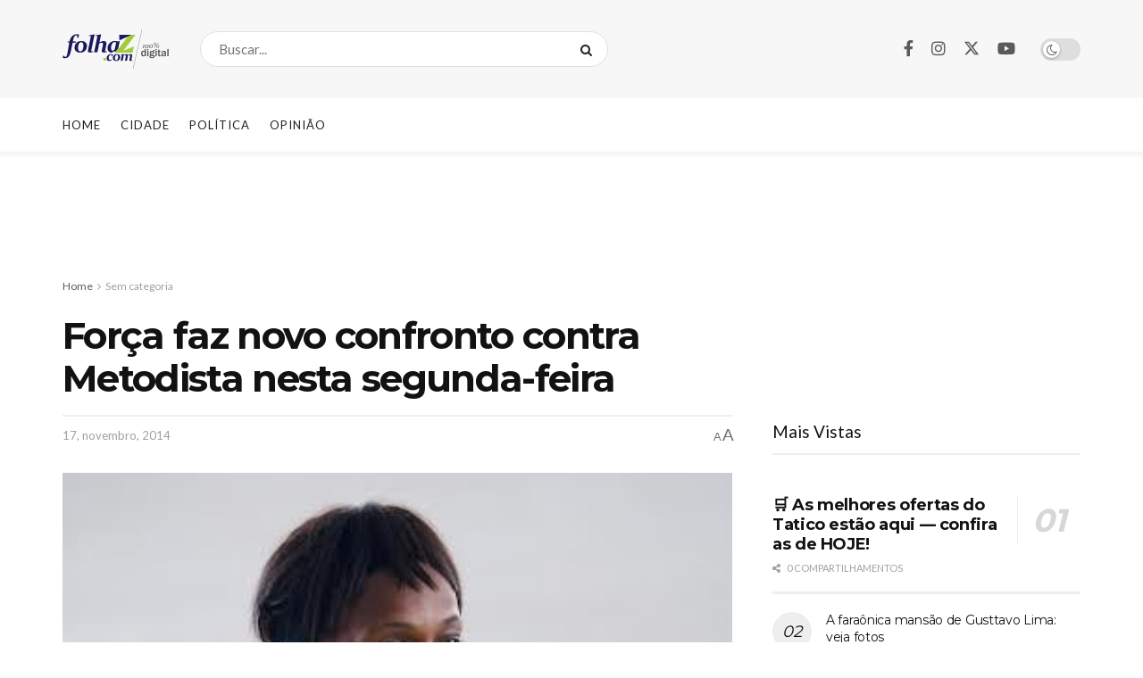

--- FILE ---
content_type: text/html; charset=UTF-8
request_url: https://folhaz.com.br/sem-categoria/forca-faz-novo-confronto-contra-metodista-nesta-segunda-feira/
body_size: 27865
content:
<!doctype html>
<!--[if lt IE 7]> <html class="no-js lt-ie9 lt-ie8 lt-ie7" lang="pt-BR"> <![endif]-->
<!--[if IE 7]>    <html class="no-js lt-ie9 lt-ie8" lang="pt-BR"> <![endif]-->
<!--[if IE 8]>    <html class="no-js lt-ie9" lang="pt-BR"> <![endif]-->
<!--[if IE 9]>    <html class="no-js lt-ie10" lang="pt-BR"> <![endif]-->
<!--[if gt IE 8]><!--> <html class="no-js" lang="pt-BR"> <!--<![endif]-->
<head>
    <meta http-equiv="Content-Type" content="text/html; charset=UTF-8" />
    <meta name='viewport' content='width=device-width, initial-scale=1, user-scalable=yes' />
    <link rel="profile" href="https://gmpg.org/xfn/11" />
    <link rel="pingback" href="https://folhaz.com.br/xmlrpc.php" />
    <meta name='robots' content='index, follow, max-image-preview:large, max-snippet:-1, max-video-preview:-1' />
<meta property="og:type" content="article">
<meta property="og:title" content="Força faz novo confronto contra Metodista nesta segunda-feira">
<meta property="og:site_name" content="Folha Z">
<meta property="og:description" content="Reincorporada ao elenco, a ex-atleta olímpica Francine é participação garantida no jogo Depois de participar dos Jogos Universitários Brasileiros (Jubs),">
<meta property="og:url" content="https://folhaz.com.br/sem-categoria/forca-faz-novo-confronto-contra-metodista-nesta-segunda-feira/">
<meta property="og:locale" content="pt_BR">
<meta property="og:image" content="https://folhaz.com.br/wp-content/uploads/2014/11/francine-forca-atletica.jpg">
<meta property="og:image:height" content="534">
<meta property="og:image:width" content="356">
<meta property="article:published_time" content="2014-11-17T13:55:02-02:00">
<meta property="article:modified_time" content="2014-11-17T13:55:02-02:00">
<meta property="article:author" content="https://novo.folhaz.com.br">
<meta property="article:section" content="Sem categoria">
<meta property="article:tag" content="campo">
<meta property="article:tag" content="estácio de sá">
<meta property="article:tag" content="força atletica">
<meta property="article:tag" content="francine">
<meta property="article:tag" content="metodista">
<meta property="article:tag" content="são bernardo">
<meta name="twitter:card" content="summary_large_image">
<meta name="twitter:title" content="Força faz novo confronto contra Metodista nesta segunda-feira">
<meta name="twitter:description" content="Reincorporada ao elenco, a ex-atleta olímpica Francine é participação garantida no jogo Depois de participar dos Jogos Universitários Brasileiros (Jubs),">
<meta name="twitter:url" content="https://folhaz.com.br/sem-categoria/forca-faz-novo-confronto-contra-metodista-nesta-segunda-feira/">
<meta name="twitter:site" content="folhaz">
<meta name="twitter:image" content="https://folhaz.com.br/wp-content/uploads/2014/11/francine-forca-atletica.jpg">
<meta name="twitter:image:width" content="356">
<meta name="twitter:image:height" content="534">
			<script type="text/javascript">
			  var jnews_ajax_url = '/?ajax-request=jnews'
			</script>
			<script type="text/javascript">;window.jnews=window.jnews||{},window.jnews.library=window.jnews.library||{},window.jnews.library=function(){"use strict";var e=this;e.win=window,e.doc=document,e.noop=function(){},e.globalBody=e.doc.getElementsByTagName("body")[0],e.globalBody=e.globalBody?e.globalBody:e.doc,e.win.jnewsDataStorage=e.win.jnewsDataStorage||{_storage:new WeakMap,put:function(e,t,n){this._storage.has(e)||this._storage.set(e,new Map),this._storage.get(e).set(t,n)},get:function(e,t){return this._storage.get(e).get(t)},has:function(e,t){return this._storage.has(e)&&this._storage.get(e).has(t)},remove:function(e,t){var n=this._storage.get(e).delete(t);return 0===!this._storage.get(e).size&&this._storage.delete(e),n}},e.windowWidth=function(){return e.win.innerWidth||e.docEl.clientWidth||e.globalBody.clientWidth},e.windowHeight=function(){return e.win.innerHeight||e.docEl.clientHeight||e.globalBody.clientHeight},e.requestAnimationFrame=e.win.requestAnimationFrame||e.win.webkitRequestAnimationFrame||e.win.mozRequestAnimationFrame||e.win.msRequestAnimationFrame||window.oRequestAnimationFrame||function(e){return setTimeout(e,1e3/60)},e.cancelAnimationFrame=e.win.cancelAnimationFrame||e.win.webkitCancelAnimationFrame||e.win.webkitCancelRequestAnimationFrame||e.win.mozCancelAnimationFrame||e.win.msCancelRequestAnimationFrame||e.win.oCancelRequestAnimationFrame||function(e){clearTimeout(e)},e.classListSupport="classList"in document.createElement("_"),e.hasClass=e.classListSupport?function(e,t){return e.classList.contains(t)}:function(e,t){return e.className.indexOf(t)>=0},e.addClass=e.classListSupport?function(t,n){e.hasClass(t,n)||t.classList.add(n)}:function(t,n){e.hasClass(t,n)||(t.className+=" "+n)},e.removeClass=e.classListSupport?function(t,n){e.hasClass(t,n)&&t.classList.remove(n)}:function(t,n){e.hasClass(t,n)&&(t.className=t.className.replace(n,""))},e.objKeys=function(e){var t=[];for(var n in e)Object.prototype.hasOwnProperty.call(e,n)&&t.push(n);return t},e.isObjectSame=function(e,t){var n=!0;return JSON.stringify(e)!==JSON.stringify(t)&&(n=!1),n},e.extend=function(){for(var e,t,n,o=arguments[0]||{},i=1,a=arguments.length;i<a;i++)if(null!==(e=arguments[i]))for(t in e)o!==(n=e[t])&&void 0!==n&&(o[t]=n);return o},e.dataStorage=e.win.jnewsDataStorage,e.isVisible=function(e){return 0!==e.offsetWidth&&0!==e.offsetHeight||e.getBoundingClientRect().length},e.getHeight=function(e){return e.offsetHeight||e.clientHeight||e.getBoundingClientRect().height},e.getWidth=function(e){return e.offsetWidth||e.clientWidth||e.getBoundingClientRect().width},e.supportsPassive=!1;try{var t=Object.defineProperty({},"passive",{get:function(){e.supportsPassive=!0}});"createEvent"in e.doc?e.win.addEventListener("test",null,t):"fireEvent"in e.doc&&e.win.attachEvent("test",null)}catch(e){}e.passiveOption=!!e.supportsPassive&&{passive:!0},e.setStorage=function(e,t){e="jnews-"+e;var n={expired:Math.floor(((new Date).getTime()+432e5)/1e3)};t=Object.assign(n,t);localStorage.setItem(e,JSON.stringify(t))},e.getStorage=function(e){e="jnews-"+e;var t=localStorage.getItem(e);return null!==t&&0<t.length?JSON.parse(localStorage.getItem(e)):{}},e.expiredStorage=function(){var t,n="jnews-";for(var o in localStorage)o.indexOf(n)>-1&&"undefined"!==(t=e.getStorage(o.replace(n,""))).expired&&t.expired<Math.floor((new Date).getTime()/1e3)&&localStorage.removeItem(o)},e.addEvents=function(t,n,o){for(var i in n){var a=["touchstart","touchmove"].indexOf(i)>=0&&!o&&e.passiveOption;"createEvent"in e.doc?t.addEventListener(i,n[i],a):"fireEvent"in e.doc&&t.attachEvent("on"+i,n[i])}},e.removeEvents=function(t,n){for(var o in n)"createEvent"in e.doc?t.removeEventListener(o,n[o]):"fireEvent"in e.doc&&t.detachEvent("on"+o,n[o])},e.triggerEvents=function(t,n,o){var i;o=o||{detail:null};return"createEvent"in e.doc?(!(i=e.doc.createEvent("CustomEvent")||new CustomEvent(n)).initCustomEvent||i.initCustomEvent(n,!0,!1,o),void t.dispatchEvent(i)):"fireEvent"in e.doc?((i=e.doc.createEventObject()).eventType=n,void t.fireEvent("on"+i.eventType,i)):void 0},e.getParents=function(t,n){void 0===n&&(n=e.doc);for(var o=[],i=t.parentNode,a=!1;!a;)if(i){var r=i;r.querySelectorAll(n).length?a=!0:(o.push(r),i=r.parentNode)}else o=[],a=!0;return o},e.forEach=function(e,t,n){for(var o=0,i=e.length;o<i;o++)t.call(n,e[o],o)},e.getText=function(e){return e.innerText||e.textContent},e.setText=function(e,t){var n="object"==typeof t?t.innerText||t.textContent:t;e.innerText&&(e.innerText=n),e.textContent&&(e.textContent=n)},e.httpBuildQuery=function(t){return e.objKeys(t).reduce(function t(n){var o=arguments.length>1&&void 0!==arguments[1]?arguments[1]:null;return function(i,a){var r=n[a];a=encodeURIComponent(a);var s=o?"".concat(o,"[").concat(a,"]"):a;return null==r||"function"==typeof r?(i.push("".concat(s,"=")),i):["number","boolean","string"].includes(typeof r)?(i.push("".concat(s,"=").concat(encodeURIComponent(r))),i):(i.push(e.objKeys(r).reduce(t(r,s),[]).join("&")),i)}}(t),[]).join("&")},e.get=function(t,n,o,i){return o="function"==typeof o?o:e.noop,e.ajax("GET",t,n,o,i)},e.post=function(t,n,o,i){return o="function"==typeof o?o:e.noop,e.ajax("POST",t,n,o,i)},e.ajax=function(t,n,o,i,a){var r=new XMLHttpRequest,s=n,c=e.httpBuildQuery(o);if(t=-1!=["GET","POST"].indexOf(t)?t:"GET",r.open(t,s+("GET"==t?"?"+c:""),!0),"POST"==t&&r.setRequestHeader("Content-type","application/x-www-form-urlencoded"),r.setRequestHeader("X-Requested-With","XMLHttpRequest"),r.onreadystatechange=function(){4===r.readyState&&200<=r.status&&300>r.status&&"function"==typeof i&&i.call(void 0,r.response)},void 0!==a&&!a){return{xhr:r,send:function(){r.send("POST"==t?c:null)}}}return r.send("POST"==t?c:null),{xhr:r}},e.scrollTo=function(t,n,o){function i(e,t,n){this.start=this.position(),this.change=e-this.start,this.currentTime=0,this.increment=20,this.duration=void 0===n?500:n,this.callback=t,this.finish=!1,this.animateScroll()}return Math.easeInOutQuad=function(e,t,n,o){return(e/=o/2)<1?n/2*e*e+t:-n/2*(--e*(e-2)-1)+t},i.prototype.stop=function(){this.finish=!0},i.prototype.move=function(t){e.doc.documentElement.scrollTop=t,e.globalBody.parentNode.scrollTop=t,e.globalBody.scrollTop=t},i.prototype.position=function(){return e.doc.documentElement.scrollTop||e.globalBody.parentNode.scrollTop||e.globalBody.scrollTop},i.prototype.animateScroll=function(){this.currentTime+=this.increment;var t=Math.easeInOutQuad(this.currentTime,this.start,this.change,this.duration);this.move(t),this.currentTime<this.duration&&!this.finish?e.requestAnimationFrame.call(e.win,this.animateScroll.bind(this)):this.callback&&"function"==typeof this.callback&&this.callback()},new i(t,n,o)},e.unwrap=function(t){var n,o=t;e.forEach(t,(function(e,t){n?n+=e:n=e})),o.replaceWith(n)},e.performance={start:function(e){performance.mark(e+"Start")},stop:function(e){performance.mark(e+"End"),performance.measure(e,e+"Start",e+"End")}},e.fps=function(){var t=0,n=0,o=0;!function(){var i=t=0,a=0,r=0,s=document.getElementById("fpsTable"),c=function(t){void 0===document.getElementsByTagName("body")[0]?e.requestAnimationFrame.call(e.win,(function(){c(t)})):document.getElementsByTagName("body")[0].appendChild(t)};null===s&&((s=document.createElement("div")).style.position="fixed",s.style.top="120px",s.style.left="10px",s.style.width="100px",s.style.height="20px",s.style.border="1px solid black",s.style.fontSize="11px",s.style.zIndex="100000",s.style.backgroundColor="white",s.id="fpsTable",c(s));var l=function(){o++,n=Date.now(),(a=(o/(r=(n-t)/1e3)).toPrecision(2))!=i&&(i=a,s.innerHTML=i+"fps"),1<r&&(t=n,o=0),e.requestAnimationFrame.call(e.win,l)};l()}()},e.instr=function(e,t){for(var n=0;n<t.length;n++)if(-1!==e.toLowerCase().indexOf(t[n].toLowerCase()))return!0},e.winLoad=function(t,n){function o(o){if("complete"===e.doc.readyState||"interactive"===e.doc.readyState)return!o||n?setTimeout(t,n||1):t(o),1}o()||e.addEvents(e.win,{load:o})},e.docReady=function(t,n){function o(o){if("complete"===e.doc.readyState||"interactive"===e.doc.readyState)return!o||n?setTimeout(t,n||1):t(o),1}o()||e.addEvents(e.doc,{DOMContentLoaded:o})},e.fireOnce=function(){e.docReady((function(){e.assets=e.assets||[],e.assets.length&&(e.boot(),e.load_assets())}),50)},e.boot=function(){e.length&&e.doc.querySelectorAll("style[media]").forEach((function(e){"not all"==e.getAttribute("media")&&e.removeAttribute("media")}))},e.create_js=function(t,n){var o=e.doc.createElement("script");switch(o.setAttribute("src",t),n){case"defer":o.setAttribute("defer",!0);break;case"async":o.setAttribute("async",!0);break;case"deferasync":o.setAttribute("defer",!0),o.setAttribute("async",!0)}e.globalBody.appendChild(o)},e.load_assets=function(){"object"==typeof e.assets&&e.forEach(e.assets.slice(0),(function(t,n){var o="";t.defer&&(o+="defer"),t.async&&(o+="async"),e.create_js(t.url,o);var i=e.assets.indexOf(t);i>-1&&e.assets.splice(i,1)})),e.assets=jnewsoption.au_scripts=window.jnewsads=[]},e.setCookie=function(e,t,n){var o="";if(n){var i=new Date;i.setTime(i.getTime()+24*n*60*60*1e3),o="; expires="+i.toUTCString()}document.cookie=e+"="+(t||"")+o+"; path=/"},e.getCookie=function(e){for(var t=e+"=",n=document.cookie.split(";"),o=0;o<n.length;o++){for(var i=n[o];" "==i.charAt(0);)i=i.substring(1,i.length);if(0==i.indexOf(t))return i.substring(t.length,i.length)}return null},e.eraseCookie=function(e){document.cookie=e+"=; Path=/; Expires=Thu, 01 Jan 1970 00:00:01 GMT;"},e.docReady((function(){e.globalBody=e.globalBody==e.doc?e.doc.getElementsByTagName("body")[0]:e.globalBody,e.globalBody=e.globalBody?e.globalBody:e.doc})),e.winLoad((function(){e.winLoad((function(){var t=!1;if(void 0!==window.jnewsadmin)if(void 0!==window.file_version_checker){var n=e.objKeys(window.file_version_checker);n.length?n.forEach((function(e){t||"10.0.4"===window.file_version_checker[e]||(t=!0)})):t=!0}else t=!0;t&&(window.jnewsHelper.getMessage(),window.jnewsHelper.getNotice())}),2500)}))},window.jnews.library=new window.jnews.library;</script>
	<!-- This site is optimized with the Yoast SEO Premium plugin v22.2 (Yoast SEO v26.3) - https://yoast.com/wordpress/plugins/seo/ -->
	<title>Força faz novo confronto contra Metodista nesta segunda-feira - Folha Z</title>
	<meta name="description" content="Força faz novo confronto contra Metodista nesta segunda-feira" />
	<link rel="canonical" href="https://admin.folhaz.com.br/sem-categoria/forca-faz-novo-confronto-contra-metodista-nesta-segunda-feira/" />
	<meta property="og:locale" content="pt_BR" />
	<meta property="og:type" content="article" />
	<meta property="og:title" content="Força faz novo confronto contra Metodista nesta segunda-feira" />
	<meta property="og:description" content="Força faz novo confronto contra Metodista nesta segunda-feira" />
	<meta property="og:url" content="https://admin.folhaz.com.br/sem-categoria/forca-faz-novo-confronto-contra-metodista-nesta-segunda-feira/" />
	<meta property="og:site_name" content="Folha Z" />
	<meta property="article:publisher" content="https://www.facebook.com/jornalfolhaz/" />
	<meta property="article:published_time" content="2014-11-17T15:55:02+00:00" />
	<meta property="og:image" content="https://admin.folhaz.com.br/wp-content/uploads/2014/11/francine-forca-atletica.jpg" />
	<meta property="og:image:width" content="356" />
	<meta property="og:image:height" content="534" />
	<meta property="og:image:type" content="image/jpeg" />
	<meta name="author" content="guilherme" />
	<meta name="twitter:card" content="summary_large_image" />
	<meta name="twitter:creator" content="@folhaz" />
	<meta name="twitter:site" content="@FolhaZ" />
	<meta name="twitter:label1" content="Escrito por" />
	<meta name="twitter:data1" content="guilherme" />
	<meta name="twitter:label2" content="Est. tempo de leitura" />
	<meta name="twitter:data2" content="1 minuto" />
	<script type="application/ld+json" class="yoast-schema-graph">{"@context":"https://schema.org","@graph":[{"@type":"Article","@id":"https://admin.folhaz.com.br/sem-categoria/forca-faz-novo-confronto-contra-metodista-nesta-segunda-feira/#article","isPartOf":{"@id":"https://admin.folhaz.com.br/sem-categoria/forca-faz-novo-confronto-contra-metodista-nesta-segunda-feira/"},"author":{"name":"guilherme","@id":"https://folhaz.com.br/#/schema/person/24f51b7a76d4aece48d315ac27d91df3"},"headline":"Força faz novo confronto contra Metodista nesta segunda-feira","datePublished":"2014-11-17T15:55:02+00:00","mainEntityOfPage":{"@id":"https://admin.folhaz.com.br/sem-categoria/forca-faz-novo-confronto-contra-metodista-nesta-segunda-feira/"},"wordCount":223,"commentCount":0,"publisher":{"@id":"https://folhaz.com.br/#organization"},"image":{"@id":"https://admin.folhaz.com.br/sem-categoria/forca-faz-novo-confronto-contra-metodista-nesta-segunda-feira/#primaryimage"},"thumbnailUrl":"https://folhaz.com.br/wp-content/uploads/2014/11/francine-forca-atletica.jpg","keywords":["campo","estácio de sá","força atletica","francine","metodista","são bernardo"],"inLanguage":"pt-BR","potentialAction":[{"@type":"CommentAction","name":"Comment","target":["https://admin.folhaz.com.br/sem-categoria/forca-faz-novo-confronto-contra-metodista-nesta-segunda-feira/#respond"]}],"copyrightYear":"2014","copyrightHolder":{"@id":"https://folhaz.com.br/#organization"}},{"@type":"WebPage","@id":"https://admin.folhaz.com.br/sem-categoria/forca-faz-novo-confronto-contra-metodista-nesta-segunda-feira/","url":"https://admin.folhaz.com.br/sem-categoria/forca-faz-novo-confronto-contra-metodista-nesta-segunda-feira/","name":"Força faz novo confronto contra Metodista nesta segunda-feira - Folha Z","isPartOf":{"@id":"https://folhaz.com.br/#website"},"primaryImageOfPage":{"@id":"https://admin.folhaz.com.br/sem-categoria/forca-faz-novo-confronto-contra-metodista-nesta-segunda-feira/#primaryimage"},"image":{"@id":"https://admin.folhaz.com.br/sem-categoria/forca-faz-novo-confronto-contra-metodista-nesta-segunda-feira/#primaryimage"},"thumbnailUrl":"https://folhaz.com.br/wp-content/uploads/2014/11/francine-forca-atletica.jpg","datePublished":"2014-11-17T15:55:02+00:00","description":"Força faz novo confronto contra Metodista nesta segunda-feira","breadcrumb":{"@id":"https://admin.folhaz.com.br/sem-categoria/forca-faz-novo-confronto-contra-metodista-nesta-segunda-feira/#breadcrumb"},"inLanguage":"pt-BR","potentialAction":[{"@type":"ReadAction","target":["https://admin.folhaz.com.br/sem-categoria/forca-faz-novo-confronto-contra-metodista-nesta-segunda-feira/"]}]},{"@type":"ImageObject","inLanguage":"pt-BR","@id":"https://admin.folhaz.com.br/sem-categoria/forca-faz-novo-confronto-contra-metodista-nesta-segunda-feira/#primaryimage","url":"https://folhaz.com.br/wp-content/uploads/2014/11/francine-forca-atletica.jpg","contentUrl":"https://folhaz.com.br/wp-content/uploads/2014/11/francine-forca-atletica.jpg","width":356,"height":534,"caption":"Reincorporada ao elenco, a ex-atleta olímpica Francine é participação garantida no jogo"},{"@type":"BreadcrumbList","@id":"https://admin.folhaz.com.br/sem-categoria/forca-faz-novo-confronto-contra-metodista-nesta-segunda-feira/#breadcrumb","itemListElement":[{"@type":"ListItem","position":1,"name":"Início","item":"https://folhaz.com.br/"},{"@type":"ListItem","position":2,"name":"Força faz novo confronto contra Metodista nesta segunda-feira"}]},{"@type":"WebSite","@id":"https://folhaz.com.br/#website","url":"https://folhaz.com.br/","name":"Folha Z","description":"Últimas notícias de Aparecida e capital","publisher":{"@id":"https://folhaz.com.br/#organization"},"potentialAction":[{"@type":"SearchAction","target":{"@type":"EntryPoint","urlTemplate":"https://folhaz.com.br/?s={search_term_string}"},"query-input":{"@type":"PropertyValueSpecification","valueRequired":true,"valueName":"search_term_string"}}],"inLanguage":"pt-BR"},{"@type":"Organization","@id":"https://folhaz.com.br/#organization","name":"Folha Z","url":"https://folhaz.com.br/","logo":{"@type":"ImageObject","inLanguage":"pt-BR","@id":"https://folhaz.com.br/#/schema/logo/image/","url":"https://admin.folhaz.com.br/wp-content/uploads/2021/07/cropped-cropped-site-noticias-goias-folhaz-google.jpeg","contentUrl":"https://admin.folhaz.com.br/wp-content/uploads/2021/07/cropped-cropped-site-noticias-goias-folhaz-google.jpeg","width":512,"height":512,"caption":"Folha Z"},"image":{"@id":"https://folhaz.com.br/#/schema/logo/image/"},"sameAs":["https://www.facebook.com/jornalfolhaz/","https://x.com/FolhaZ","https://instagram.com/folhaz/"]},{"@type":"Person","@id":"https://folhaz.com.br/#/schema/person/24f51b7a76d4aece48d315ac27d91df3","name":"guilherme","image":{"@type":"ImageObject","inLanguage":"pt-BR","@id":"https://folhaz.com.br/#/schema/person/image/","url":"https://secure.gravatar.com/avatar/ca4a48e35003f4abac5b7b614210fa76745009b802f3d4520d038a4ca291ca5b?s=96&d=mm&r=g","contentUrl":"https://secure.gravatar.com/avatar/ca4a48e35003f4abac5b7b614210fa76745009b802f3d4520d038a4ca291ca5b?s=96&d=mm&r=g","caption":"guilherme"},"sameAs":["https://novo.folhaz.com.br","folhaz","https://x.com/folhaz"],"url":"https://folhaz.com.br/author/guilherme/"}]}</script>
	<!-- / Yoast SEO Premium plugin. -->


<link rel='dns-prefetch' href='//fonts.googleapis.com' />
<link rel='preconnect' href='https://fonts.gstatic.com' />
<link rel="alternate" type="application/rss+xml" title="Feed para Folha Z &raquo;" href="https://folhaz.com.br/feed/" />
<link rel="alternate" type="application/rss+xml" title="Feed de comentários para Folha Z &raquo;" href="https://folhaz.com.br/comments/feed/" />
<link rel="alternate" type="application/rss+xml" title="Feed de comentários para Folha Z &raquo; Força faz novo confronto contra Metodista nesta segunda-feira" href="https://folhaz.com.br/sem-categoria/forca-faz-novo-confronto-contra-metodista-nesta-segunda-feira/feed/" />
<link rel="alternate" title="oEmbed (JSON)" type="application/json+oembed" href="https://folhaz.com.br/wp-json/oembed/1.0/embed?url=https%3A%2F%2Ffolhaz.com.br%2Fsem-categoria%2Fforca-faz-novo-confronto-contra-metodista-nesta-segunda-feira%2F" />
<link rel="alternate" title="oEmbed (XML)" type="text/xml+oembed" href="https://folhaz.com.br/wp-json/oembed/1.0/embed?url=https%3A%2F%2Ffolhaz.com.br%2Fsem-categoria%2Fforca-faz-novo-confronto-contra-metodista-nesta-segunda-feira%2F&#038;format=xml" />
<style id='wp-img-auto-sizes-contain-inline-css' type='text/css'>
img:is([sizes=auto i],[sizes^="auto," i]){contain-intrinsic-size:3000px 1500px}
/*# sourceURL=wp-img-auto-sizes-contain-inline-css */
</style>
<style id='wp-emoji-styles-inline-css' type='text/css'>

	img.wp-smiley, img.emoji {
		display: inline !important;
		border: none !important;
		box-shadow: none !important;
		height: 1em !important;
		width: 1em !important;
		margin: 0 0.07em !important;
		vertical-align: -0.1em !important;
		background: none !important;
		padding: 0 !important;
	}
/*# sourceURL=wp-emoji-styles-inline-css */
</style>
<link rel='stylesheet' id='wp-block-library-css' href='https://folhaz.com.br/wp-includes/css/dist/block-library/style.min.css?ver=6.9' type='text/css' media='all' />
<style id='global-styles-inline-css' type='text/css'>
:root{--wp--preset--aspect-ratio--square: 1;--wp--preset--aspect-ratio--4-3: 4/3;--wp--preset--aspect-ratio--3-4: 3/4;--wp--preset--aspect-ratio--3-2: 3/2;--wp--preset--aspect-ratio--2-3: 2/3;--wp--preset--aspect-ratio--16-9: 16/9;--wp--preset--aspect-ratio--9-16: 9/16;--wp--preset--color--black: #000000;--wp--preset--color--cyan-bluish-gray: #abb8c3;--wp--preset--color--white: #ffffff;--wp--preset--color--pale-pink: #f78da7;--wp--preset--color--vivid-red: #cf2e2e;--wp--preset--color--luminous-vivid-orange: #ff6900;--wp--preset--color--luminous-vivid-amber: #fcb900;--wp--preset--color--light-green-cyan: #7bdcb5;--wp--preset--color--vivid-green-cyan: #00d084;--wp--preset--color--pale-cyan-blue: #8ed1fc;--wp--preset--color--vivid-cyan-blue: #0693e3;--wp--preset--color--vivid-purple: #9b51e0;--wp--preset--gradient--vivid-cyan-blue-to-vivid-purple: linear-gradient(135deg,rgb(6,147,227) 0%,rgb(155,81,224) 100%);--wp--preset--gradient--light-green-cyan-to-vivid-green-cyan: linear-gradient(135deg,rgb(122,220,180) 0%,rgb(0,208,130) 100%);--wp--preset--gradient--luminous-vivid-amber-to-luminous-vivid-orange: linear-gradient(135deg,rgb(252,185,0) 0%,rgb(255,105,0) 100%);--wp--preset--gradient--luminous-vivid-orange-to-vivid-red: linear-gradient(135deg,rgb(255,105,0) 0%,rgb(207,46,46) 100%);--wp--preset--gradient--very-light-gray-to-cyan-bluish-gray: linear-gradient(135deg,rgb(238,238,238) 0%,rgb(169,184,195) 100%);--wp--preset--gradient--cool-to-warm-spectrum: linear-gradient(135deg,rgb(74,234,220) 0%,rgb(151,120,209) 20%,rgb(207,42,186) 40%,rgb(238,44,130) 60%,rgb(251,105,98) 80%,rgb(254,248,76) 100%);--wp--preset--gradient--blush-light-purple: linear-gradient(135deg,rgb(255,206,236) 0%,rgb(152,150,240) 100%);--wp--preset--gradient--blush-bordeaux: linear-gradient(135deg,rgb(254,205,165) 0%,rgb(254,45,45) 50%,rgb(107,0,62) 100%);--wp--preset--gradient--luminous-dusk: linear-gradient(135deg,rgb(255,203,112) 0%,rgb(199,81,192) 50%,rgb(65,88,208) 100%);--wp--preset--gradient--pale-ocean: linear-gradient(135deg,rgb(255,245,203) 0%,rgb(182,227,212) 50%,rgb(51,167,181) 100%);--wp--preset--gradient--electric-grass: linear-gradient(135deg,rgb(202,248,128) 0%,rgb(113,206,126) 100%);--wp--preset--gradient--midnight: linear-gradient(135deg,rgb(2,3,129) 0%,rgb(40,116,252) 100%);--wp--preset--font-size--small: 13px;--wp--preset--font-size--medium: 20px;--wp--preset--font-size--large: 36px;--wp--preset--font-size--x-large: 42px;--wp--preset--spacing--20: 0.44rem;--wp--preset--spacing--30: 0.67rem;--wp--preset--spacing--40: 1rem;--wp--preset--spacing--50: 1.5rem;--wp--preset--spacing--60: 2.25rem;--wp--preset--spacing--70: 3.38rem;--wp--preset--spacing--80: 5.06rem;--wp--preset--shadow--natural: 6px 6px 9px rgba(0, 0, 0, 0.2);--wp--preset--shadow--deep: 12px 12px 50px rgba(0, 0, 0, 0.4);--wp--preset--shadow--sharp: 6px 6px 0px rgba(0, 0, 0, 0.2);--wp--preset--shadow--outlined: 6px 6px 0px -3px rgb(255, 255, 255), 6px 6px rgb(0, 0, 0);--wp--preset--shadow--crisp: 6px 6px 0px rgb(0, 0, 0);}:where(.is-layout-flex){gap: 0.5em;}:where(.is-layout-grid){gap: 0.5em;}body .is-layout-flex{display: flex;}.is-layout-flex{flex-wrap: wrap;align-items: center;}.is-layout-flex > :is(*, div){margin: 0;}body .is-layout-grid{display: grid;}.is-layout-grid > :is(*, div){margin: 0;}:where(.wp-block-columns.is-layout-flex){gap: 2em;}:where(.wp-block-columns.is-layout-grid){gap: 2em;}:where(.wp-block-post-template.is-layout-flex){gap: 1.25em;}:where(.wp-block-post-template.is-layout-grid){gap: 1.25em;}.has-black-color{color: var(--wp--preset--color--black) !important;}.has-cyan-bluish-gray-color{color: var(--wp--preset--color--cyan-bluish-gray) !important;}.has-white-color{color: var(--wp--preset--color--white) !important;}.has-pale-pink-color{color: var(--wp--preset--color--pale-pink) !important;}.has-vivid-red-color{color: var(--wp--preset--color--vivid-red) !important;}.has-luminous-vivid-orange-color{color: var(--wp--preset--color--luminous-vivid-orange) !important;}.has-luminous-vivid-amber-color{color: var(--wp--preset--color--luminous-vivid-amber) !important;}.has-light-green-cyan-color{color: var(--wp--preset--color--light-green-cyan) !important;}.has-vivid-green-cyan-color{color: var(--wp--preset--color--vivid-green-cyan) !important;}.has-pale-cyan-blue-color{color: var(--wp--preset--color--pale-cyan-blue) !important;}.has-vivid-cyan-blue-color{color: var(--wp--preset--color--vivid-cyan-blue) !important;}.has-vivid-purple-color{color: var(--wp--preset--color--vivid-purple) !important;}.has-black-background-color{background-color: var(--wp--preset--color--black) !important;}.has-cyan-bluish-gray-background-color{background-color: var(--wp--preset--color--cyan-bluish-gray) !important;}.has-white-background-color{background-color: var(--wp--preset--color--white) !important;}.has-pale-pink-background-color{background-color: var(--wp--preset--color--pale-pink) !important;}.has-vivid-red-background-color{background-color: var(--wp--preset--color--vivid-red) !important;}.has-luminous-vivid-orange-background-color{background-color: var(--wp--preset--color--luminous-vivid-orange) !important;}.has-luminous-vivid-amber-background-color{background-color: var(--wp--preset--color--luminous-vivid-amber) !important;}.has-light-green-cyan-background-color{background-color: var(--wp--preset--color--light-green-cyan) !important;}.has-vivid-green-cyan-background-color{background-color: var(--wp--preset--color--vivid-green-cyan) !important;}.has-pale-cyan-blue-background-color{background-color: var(--wp--preset--color--pale-cyan-blue) !important;}.has-vivid-cyan-blue-background-color{background-color: var(--wp--preset--color--vivid-cyan-blue) !important;}.has-vivid-purple-background-color{background-color: var(--wp--preset--color--vivid-purple) !important;}.has-black-border-color{border-color: var(--wp--preset--color--black) !important;}.has-cyan-bluish-gray-border-color{border-color: var(--wp--preset--color--cyan-bluish-gray) !important;}.has-white-border-color{border-color: var(--wp--preset--color--white) !important;}.has-pale-pink-border-color{border-color: var(--wp--preset--color--pale-pink) !important;}.has-vivid-red-border-color{border-color: var(--wp--preset--color--vivid-red) !important;}.has-luminous-vivid-orange-border-color{border-color: var(--wp--preset--color--luminous-vivid-orange) !important;}.has-luminous-vivid-amber-border-color{border-color: var(--wp--preset--color--luminous-vivid-amber) !important;}.has-light-green-cyan-border-color{border-color: var(--wp--preset--color--light-green-cyan) !important;}.has-vivid-green-cyan-border-color{border-color: var(--wp--preset--color--vivid-green-cyan) !important;}.has-pale-cyan-blue-border-color{border-color: var(--wp--preset--color--pale-cyan-blue) !important;}.has-vivid-cyan-blue-border-color{border-color: var(--wp--preset--color--vivid-cyan-blue) !important;}.has-vivid-purple-border-color{border-color: var(--wp--preset--color--vivid-purple) !important;}.has-vivid-cyan-blue-to-vivid-purple-gradient-background{background: var(--wp--preset--gradient--vivid-cyan-blue-to-vivid-purple) !important;}.has-light-green-cyan-to-vivid-green-cyan-gradient-background{background: var(--wp--preset--gradient--light-green-cyan-to-vivid-green-cyan) !important;}.has-luminous-vivid-amber-to-luminous-vivid-orange-gradient-background{background: var(--wp--preset--gradient--luminous-vivid-amber-to-luminous-vivid-orange) !important;}.has-luminous-vivid-orange-to-vivid-red-gradient-background{background: var(--wp--preset--gradient--luminous-vivid-orange-to-vivid-red) !important;}.has-very-light-gray-to-cyan-bluish-gray-gradient-background{background: var(--wp--preset--gradient--very-light-gray-to-cyan-bluish-gray) !important;}.has-cool-to-warm-spectrum-gradient-background{background: var(--wp--preset--gradient--cool-to-warm-spectrum) !important;}.has-blush-light-purple-gradient-background{background: var(--wp--preset--gradient--blush-light-purple) !important;}.has-blush-bordeaux-gradient-background{background: var(--wp--preset--gradient--blush-bordeaux) !important;}.has-luminous-dusk-gradient-background{background: var(--wp--preset--gradient--luminous-dusk) !important;}.has-pale-ocean-gradient-background{background: var(--wp--preset--gradient--pale-ocean) !important;}.has-electric-grass-gradient-background{background: var(--wp--preset--gradient--electric-grass) !important;}.has-midnight-gradient-background{background: var(--wp--preset--gradient--midnight) !important;}.has-small-font-size{font-size: var(--wp--preset--font-size--small) !important;}.has-medium-font-size{font-size: var(--wp--preset--font-size--medium) !important;}.has-large-font-size{font-size: var(--wp--preset--font-size--large) !important;}.has-x-large-font-size{font-size: var(--wp--preset--font-size--x-large) !important;}
/*# sourceURL=global-styles-inline-css */
</style>

<style id='classic-theme-styles-inline-css' type='text/css'>
/*! This file is auto-generated */
.wp-block-button__link{color:#fff;background-color:#32373c;border-radius:9999px;box-shadow:none;text-decoration:none;padding:calc(.667em + 2px) calc(1.333em + 2px);font-size:1.125em}.wp-block-file__button{background:#32373c;color:#fff;text-decoration:none}
/*# sourceURL=/wp-includes/css/classic-themes.min.css */
</style>
<link rel='stylesheet' id='mc4wp-form-basic-css' href='https://folhaz.com.br/wp-content/plugins/mailchimp-for-wp/assets/css/form-basic.css?ver=4.10.8' type='text/css' media='all' />
<link rel='stylesheet' id='ep_general_styles-css' href='https://folhaz.com.br/wp-content/plugins/elasticpress/dist/css/general-styles.css?ver=66295efe92a630617c00' type='text/css' media='all' />
<link rel='stylesheet' id='elementor-frontend-css' href='https://folhaz.com.br/wp-content/plugins/elementor/assets/css/frontend.min.css?ver=3.33.0' type='text/css' media='all' />
<style id='elementor-frontend-inline-css' type='text/css'>
.elementor-kit-97{--e-global-color-primary:#6EC1E4;--e-global-color-secondary:#54595F;--e-global-color-text:#7A7A7A;--e-global-color-accent:#61CE70;--e-global-typography-primary-font-family:"Roboto";--e-global-typography-primary-font-weight:600;--e-global-typography-secondary-font-family:"Roboto Slab";--e-global-typography-secondary-font-weight:400;--e-global-typography-text-font-family:"Roboto";--e-global-typography-text-font-weight:400;--e-global-typography-accent-font-family:"Roboto";--e-global-typography-accent-font-weight:500;}.elementor-kit-97 e-page-transition{background-color:#FFBC7D;}.elementor-section.elementor-section-boxed > .elementor-container{max-width:1140px;}.e-con{--container-max-width:1140px;}.elementor-widget:not(:last-child){margin-block-end:20px;}.elementor-element{--widgets-spacing:20px 20px;--widgets-spacing-row:20px;--widgets-spacing-column:20px;}{}h1.entry-title{display:var(--page-title-display);}@media(max-width:1024px){.elementor-section.elementor-section-boxed > .elementor-container{max-width:1024px;}.e-con{--container-max-width:1024px;}}@media(max-width:767px){.elementor-section.elementor-section-boxed > .elementor-container{max-width:767px;}.e-con{--container-max-width:767px;}}
/*# sourceURL=elementor-frontend-inline-css */
</style>
<link rel='stylesheet' id='elementor-icons-css' href='https://folhaz.com.br/wp-content/plugins/elementor/assets/lib/eicons/css/elementor-icons.min.css?ver=5.44.0' type='text/css' media='all' />
<link rel='stylesheet' id='font-awesome-5-all-css' href='https://folhaz.com.br/wp-content/plugins/elementor/assets/lib/font-awesome/css/all.min.css?ver=3.33.0' type='text/css' media='all' />
<link rel='stylesheet' id='font-awesome-4-shim-css' href='https://folhaz.com.br/wp-content/plugins/elementor/assets/lib/font-awesome/css/v4-shims.min.css?ver=3.33.0' type='text/css' media='all' />
<link rel='stylesheet' id='jeg_customizer_font-css' href='//fonts.googleapis.com/css?family=Lato%3Aregular%2C700%7CMontserrat%3Aregular%2C700&#038;display=swap&#038;ver=1.3.2' type='text/css' media='all' />
<link rel='stylesheet' id='jnews-push-notification-css' href='https://folhaz.com.br/wp-content/plugins/jnews-push-notification/assets/css/plugin.css?ver=12.0.0' type='text/css' media='all' />
<link rel='stylesheet' id='pwaforwp-style-css' href='https://folhaz.com.br/wp-content/plugins/pwa-for-wp/assets/css/pwaforwp-main.min.css?ver=1.7.80' type='text/css' media='all' />
<link rel='stylesheet' id='font-awesome-css' href='https://folhaz.com.br/wp-content/plugins/elementor/assets/lib/font-awesome/css/font-awesome.min.css?ver=4.7.0' type='text/css' media='all' />
<link rel='stylesheet' id='jnews-frontend-css' href='https://folhaz.com.br/wp-content/themes/jnews/assets/dist/frontend.min.css?ver=12.0.2' type='text/css' media='all' />
<link rel='stylesheet' id='jnews-elementor-css' href='https://folhaz.com.br/wp-content/themes/jnews/assets/css/elementor-frontend.css?ver=12.0.2' type='text/css' media='all' />
<link rel='stylesheet' id='jnews-style-css' href='https://folhaz.com.br/wp-content/themes/jnews/style.css?ver=12.0.2' type='text/css' media='all' />
<link rel='stylesheet' id='jnews-darkmode-css' href='https://folhaz.com.br/wp-content/themes/jnews/assets/css/darkmode.css?ver=12.0.2' type='text/css' media='all' />
<link rel='stylesheet' id='jnews-scheme-css' href='https://folhaz.com.br/wp-content/themes/jnews/data/import/newsplus/scheme.css?ver=12.0.2' type='text/css' media='all' />
<link rel='stylesheet' id='eael-general-css' href='https://folhaz.com.br/wp-content/plugins/essential-addons-for-elementor-lite/assets/front-end/css/view/general.min.css?ver=6.4.0' type='text/css' media='all' />
<link rel='stylesheet' id='elementor-gf-local-roboto-css' href='https://admin.folhaz.com.br/wp-content/uploads/elementor/google-fonts/css/roboto.css?ver=1744285344' type='text/css' media='all' />
<link rel='stylesheet' id='elementor-gf-local-robotoslab-css' href='https://admin.folhaz.com.br/wp-content/uploads/elementor/google-fonts/css/robotoslab.css?ver=1744285358' type='text/css' media='all' />
<link rel='stylesheet' id='jnews-select-share-css' href='https://folhaz.com.br/wp-content/plugins/jnews-social-share/assets/css/plugin.css' type='text/css' media='all' />
<script type="text/javascript" src="https://folhaz.com.br/wp-includes/js/jquery/jquery.min.js?ver=3.7.1" id="jquery-core-js"></script>
<script type="text/javascript" src="https://folhaz.com.br/wp-includes/js/jquery/jquery-migrate.min.js?ver=3.4.1" id="jquery-migrate-js"></script>
<script type="text/javascript" src="https://folhaz.com.br/wp-content/plugins/elementor/assets/lib/font-awesome/js/v4-shims.min.js?ver=3.33.0" id="font-awesome-4-shim-js"></script>
<link rel="https://api.w.org/" href="https://folhaz.com.br/wp-json/" /><link rel="alternate" title="JSON" type="application/json" href="https://folhaz.com.br/wp-json/wp/v2/posts/17372" /><link rel="EditURI" type="application/rsd+xml" title="RSD" href="https://folhaz.com.br/xmlrpc.php?rsd" />
<meta name="generator" content="WordPress 6.9" />
<link rel='shortlink' href='https://folhaz.com.br/?p=17372' />
<meta name="generator" content="Elementor 3.33.0; features: additional_custom_breakpoints; settings: css_print_method-internal, google_font-enabled, font_display-auto">
<!-- Google tag (gtag.js) -->
<script async src="https://www.googletagmanager.com/gtag/js?id=G-EHMWJF9TZC"></script>
<script>
  window.dataLayer = window.dataLayer || [];
  function gtag(){dataLayer.push(arguments);}
  gtag('js', new Date());

  gtag('config', 'G-EHMWJF9TZC');
</script>

<style>
.jnews_comment_container {
  display: none !important;
}
</style>
<style>
.jeg_heroblock_13.jeg_hero_style_1 .jeg_postblock_content {
    bottom: 40px;
    left: 40px;
    width: 90%; !important
}
</style>
			<style>
				.e-con.e-parent:nth-of-type(n+4):not(.e-lazyloaded):not(.e-no-lazyload),
				.e-con.e-parent:nth-of-type(n+4):not(.e-lazyloaded):not(.e-no-lazyload) * {
					background-image: none !important;
				}
				@media screen and (max-height: 1024px) {
					.e-con.e-parent:nth-of-type(n+3):not(.e-lazyloaded):not(.e-no-lazyload),
					.e-con.e-parent:nth-of-type(n+3):not(.e-lazyloaded):not(.e-no-lazyload) * {
						background-image: none !important;
					}
				}
				@media screen and (max-height: 640px) {
					.e-con.e-parent:nth-of-type(n+2):not(.e-lazyloaded):not(.e-no-lazyload),
					.e-con.e-parent:nth-of-type(n+2):not(.e-lazyloaded):not(.e-no-lazyload) * {
						background-image: none !important;
					}
				}
			</style>
			
<!-- POP UP DESKTOP -->
<script async src="https://securepubads.g.doubleclick.net/tag/js/gpt.js"></script>
<script>
  window.googletag = window.googletag || {cmd: []};
  googletag.cmd.push(function() {
    googletag.defineSlot('/21840941991/940x600PopUp', [940, 600], 'div-gpt-ad-1627492339471-0').addService(googletag.pubads());
    googletag.enableServices();
  });
</script>

<!-- POP UP MOBILE -->
<script>
  window.googletag = window.googletag || {cmd: []};
  googletag.cmd.push(function() {
    googletag.defineSlot('/21840941991/300x250', [300, 250], 'div-gpt-ad-1627435283411-0').addService(googletag.pubads());
    googletag.enableServices();
  });
</script>


<!-- INTERNA - TOPO 970x250, 970x90, 728x90, 300x250, 320x100-->
<script>
// GPT slots
 var gptAdSlots = []; // Created the Array To Get BrowserSize,Ad Size
  googletag.cmd.push(function() {
  var mapping = googletag.sizeMapping().
  // Telas igual ou maior que 1080 Desktop
  addSize([1080, 0], [[970, 90], [970, 250], [728,90]]).  
// Telas igual ou maior que 980 Tablet
  addSize([980, 0], [728,90]).
// Telas igual ou maior que 300 Smart
  addSize([320, 0], [[320, 100], [300, 250]]).               
  build();
    
    gptAdSlots[0]=googletag.defineSlot('/21840941991/INTERNAS-Desktop-728x90//970x250', ['fluid', [728, 90], [300, 250], [320, 100], [970, 90], [970, 250]], 'div-gpt-ad-1631727815912-0').
  defineSizeMapping(mapping).
  
  addService(googletag.pubads());
    googletag.pubads().enableSingleRequest();
    googletag.enableServices();
  });
</script>
<!--INTERNA - TOPO 970x250, 970x90, 728x90, 300x250, 320x100-->



<!-- INTERNA - Lateral 01- 300x600, 300x250, 320x100 -->
<script>
// GPT slots
 var gptAdSlots = []; // Created the Array To Get BrowserSize,Ad Size
  googletag.cmd.push(function() {
  var mapping = googletag.sizeMapping().
  // Telas igual ou maior que 1080 Desktop
  addSize([1080, 0], [[300, 250], [300, 600]]).  
// Telas igual ou maior que 980 Tablet
  addSize([980, 0], [300, 250]).
// Telas igual ou maior que 300 Smart
  addSize([320, 0], [[320, 100], [300, 250]]).               
  build();
    
    gptAdSlots[0]=googletag.defineSlot('/21840941991/INTERNAS-Desktop-300x600', [[320, 100], [300, 600], 'fluid', [300, 250]], 'div-gpt-ad-1626913808046-0').
  defineSizeMapping(mapping).
  
  addService(googletag.pubads());
    googletag.pubads().enableSingleRequest();
    googletag.enableServices();
  });
</script>
<!--INTERNA - Lateral 01- 300x600, 300x250, 320x100-->

<!-- INTERNA - Lateral 02- 300x600, 300x250, 320x100 -->
<script>
// GPT slots
 var gptAdSlots = []; // Created the Array To Get BrowserSize,Ad Size
  googletag.cmd.push(function() {
  var mapping = googletag.sizeMapping().
  // Telas igual ou maior que 1080 Desktop
  addSize([1080, 0], [[300, 250], [300, 600]]).  
// Telas igual ou maior que 980 Tablet
  addSize([980, 0], [300, 250]).
// Telas igual ou maior que 300 Smart
  addSize([320, 0], [[320, 100], [300, 250]]).               
  build();
    
    gptAdSlots[0]=googletag.defineSlot('/21840941991/INTERNAS-Mobile-300x250-2', [[320, 100], [300, 250], [300, 600], 'fluid'], 'div-gpt-ad-1626913984600-0').
  defineSizeMapping(mapping).
  
  addService(googletag.pubads());
    googletag.pubads().enableSingleRequest();
    googletag.enableServices();
  });
</script>
<!--INTERNA - Lateral 02- 300x600, 300x250, 320x100-->


<!-- <script id="albirylfjnapdax-pd" type="text/javascript"> (function (document, window) { document.addEventListener('DOMContentLoaded', function (event) { let a = document.createElement("script"); a.type = 'text/javascript'; a.async = true; a.src = "https://data.gblcdn.com/data/pastoclockps.js?aid=fb4ee9d7ad3da83edc7c&pubid=0323bca0-e21d-11ea-bda8-bb93b8e010bd&pid=albirylfjnapdax&renderD=0&limitT=0&limitH=24&parent=body&t=pd&mt=b"; document.body.appendChild(a); document.getElementById('albirylfjnapdax-pd').remove(); }); }) (document, window); </script> --><script type='application/ld+json'>{"@context":"http:\/\/schema.org","@type":"Organization","@id":"https:\/\/folhaz.com.br\/#organization","url":"https:\/\/folhaz.com.br\/","name":"","logo":{"@type":"ImageObject","url":""},"sameAs":["https:\/\/www.facebook.com\/jornalfolhaz\/","https:\/\/www.instagram.com\/folhaz\/","https:\/\/twitter.com\/folhaz","https:\/\/www.youtube.com\/channel\/UCy7Hp84QQXF0VLTxfcUDJTg"]}</script>
<script type='application/ld+json'>{"@context":"http:\/\/schema.org","@type":"WebSite","@id":"https:\/\/folhaz.com.br\/#website","url":"https:\/\/folhaz.com.br\/","name":"","potentialAction":{"@type":"SearchAction","target":"https:\/\/folhaz.com.br\/?s={search_term_string}","query-input":"required name=search_term_string"}}</script>
<link rel="icon" href="https://folhaz.com.br/wp-content/uploads/2021/07/cropped-cropped-site-noticias-goias-folhaz-google-32x32.jpeg" sizes="32x32" />
<link rel="icon" href="https://folhaz.com.br/wp-content/uploads/2021/07/cropped-cropped-site-noticias-goias-folhaz-google-192x192.jpeg" sizes="192x192" />
<meta name="msapplication-TileImage" content="https://folhaz.com.br/wp-content/uploads/2021/07/cropped-cropped-site-noticias-goias-folhaz-google-270x270.jpeg" />
<style id="jeg_dynamic_css" type="text/css" data-type="jeg_custom-css">body { --j-body-color : #5a5a5a; --j-accent-color : #a2cc3b; --j-alt-color : #a2cc3b; --j-heading-color : #121212; } body,.jeg_newsfeed_list .tns-outer .tns-controls button,.jeg_filter_button,.owl-carousel .owl-nav div,.jeg_readmore,.jeg_hero_style_7 .jeg_post_meta a,.widget_calendar thead th,.widget_calendar tfoot a,.jeg_socialcounter a,.entry-header .jeg_meta_like a,.entry-header .jeg_meta_comment a,.entry-header .jeg_meta_donation a,.entry-header .jeg_meta_bookmark a,.entry-content tbody tr:hover,.entry-content th,.jeg_splitpost_nav li:hover a,#breadcrumbs a,.jeg_author_socials a:hover,.jeg_footer_content a,.jeg_footer_bottom a,.jeg_cartcontent,.woocommerce .woocommerce-breadcrumb a { color : #5a5a5a; } a, .jeg_menu_style_5>li>a:hover, .jeg_menu_style_5>li.sfHover>a, .jeg_menu_style_5>li.current-menu-item>a, .jeg_menu_style_5>li.current-menu-ancestor>a, .jeg_navbar .jeg_menu:not(.jeg_main_menu)>li>a:hover, .jeg_midbar .jeg_menu:not(.jeg_main_menu)>li>a:hover, .jeg_side_tabs li.active, .jeg_block_heading_5 strong, .jeg_block_heading_6 strong, .jeg_block_heading_7 strong, .jeg_block_heading_8 strong, .jeg_subcat_list li a:hover, .jeg_subcat_list li button:hover, .jeg_pl_lg_7 .jeg_thumb .jeg_post_category a, .jeg_pl_xs_2:before, .jeg_pl_xs_4 .jeg_postblock_content:before, .jeg_postblock .jeg_post_title a:hover, .jeg_hero_style_6 .jeg_post_title a:hover, .jeg_sidefeed .jeg_pl_xs_3 .jeg_post_title a:hover, .widget_jnews_popular .jeg_post_title a:hover, .jeg_meta_author a, .widget_archive li a:hover, .widget_pages li a:hover, .widget_meta li a:hover, .widget_recent_entries li a:hover, .widget_rss li a:hover, .widget_rss cite, .widget_categories li a:hover, .widget_categories li.current-cat>a, #breadcrumbs a:hover, .jeg_share_count .counts, .commentlist .bypostauthor>.comment-body>.comment-author>.fn, span.required, .jeg_review_title, .bestprice .price, .authorlink a:hover, .jeg_vertical_playlist .jeg_video_playlist_play_icon, .jeg_vertical_playlist .jeg_video_playlist_item.active .jeg_video_playlist_thumbnail:before, .jeg_horizontal_playlist .jeg_video_playlist_play, .woocommerce li.product .pricegroup .button, .widget_display_forums li a:hover, .widget_display_topics li:before, .widget_display_replies li:before, .widget_display_views li:before, .bbp-breadcrumb a:hover, .jeg_mobile_menu li.sfHover>a, .jeg_mobile_menu li a:hover, .split-template-6 .pagenum, .jeg_mobile_menu_style_5>li>a:hover, .jeg_mobile_menu_style_5>li.sfHover>a, .jeg_mobile_menu_style_5>li.current-menu-item>a, .jeg_mobile_menu_style_5>li.current-menu-ancestor>a, .jeg_mobile_menu.jeg_menu_dropdown li.open > div > a { color : #a2cc3b; } .jeg_menu_style_1>li>a:before, .jeg_menu_style_2>li>a:before, .jeg_menu_style_3>li>a:before, .jeg_side_toggle, .jeg_slide_caption .jeg_post_category a, .jeg_slider_type_1_wrapper .tns-controls button.tns-next, .jeg_block_heading_1 .jeg_block_title span, .jeg_block_heading_2 .jeg_block_title span, .jeg_block_heading_3, .jeg_block_heading_4 .jeg_block_title span, .jeg_block_heading_6:after, .jeg_pl_lg_box .jeg_post_category a, .jeg_pl_md_box .jeg_post_category a, .jeg_readmore:hover, .jeg_thumb .jeg_post_category a, .jeg_block_loadmore a:hover, .jeg_postblock.alt .jeg_block_loadmore a:hover, .jeg_block_loadmore a.active, .jeg_postblock_carousel_2 .jeg_post_category a, .jeg_heroblock .jeg_post_category a, .jeg_pagenav_1 .page_number.active, .jeg_pagenav_1 .page_number.active:hover, input[type="submit"], .btn, .button, .widget_tag_cloud a:hover, .popularpost_item:hover .jeg_post_title a:before, .jeg_splitpost_4 .page_nav, .jeg_splitpost_5 .page_nav, .jeg_post_via a:hover, .jeg_post_source a:hover, .jeg_post_tags a:hover, .comment-reply-title small a:before, .comment-reply-title small a:after, .jeg_storelist .productlink, .authorlink li.active a:before, .jeg_footer.dark .socials_widget:not(.nobg) a:hover .fa,.jeg_footer.dark .socials_widget:not(.nobg) a:hover span.jeg-icon, div.jeg_breakingnews_title, .jeg_overlay_slider_bottom_wrapper .tns-controls button, .jeg_overlay_slider_bottom_wrapper .tns-controls button:hover, .jeg_vertical_playlist .jeg_video_playlist_current, .woocommerce span.onsale, .woocommerce #respond input#submit:hover, .woocommerce a.button:hover, .woocommerce button.button:hover, .woocommerce input.button:hover, .woocommerce #respond input#submit.alt, .woocommerce a.button.alt, .woocommerce button.button.alt, .woocommerce input.button.alt, .jeg_popup_post .caption, .jeg_footer.dark input[type="submit"], .jeg_footer.dark .btn, .jeg_footer.dark .button, .footer_widget.widget_tag_cloud a:hover, .jeg_inner_content .content-inner .jeg_post_category a:hover, #buddypress .standard-form button, #buddypress a.button, #buddypress input[type="submit"], #buddypress input[type="button"], #buddypress input[type="reset"], #buddypress ul.button-nav li a, #buddypress .generic-button a, #buddypress .generic-button button, #buddypress .comment-reply-link, #buddypress a.bp-title-button, #buddypress.buddypress-wrap .members-list li .user-update .activity-read-more a, div#buddypress .standard-form button:hover, div#buddypress a.button:hover, div#buddypress input[type="submit"]:hover, div#buddypress input[type="button"]:hover, div#buddypress input[type="reset"]:hover, div#buddypress ul.button-nav li a:hover, div#buddypress .generic-button a:hover, div#buddypress .generic-button button:hover, div#buddypress .comment-reply-link:hover, div#buddypress a.bp-title-button:hover, div#buddypress.buddypress-wrap .members-list li .user-update .activity-read-more a:hover, #buddypress #item-nav .item-list-tabs ul li a:before, .jeg_inner_content .jeg_meta_container .follow-wrapper a { background-color : #a2cc3b; } .jeg_block_heading_7 .jeg_block_title span, .jeg_readmore:hover, .jeg_block_loadmore a:hover, .jeg_block_loadmore a.active, .jeg_pagenav_1 .page_number.active, .jeg_pagenav_1 .page_number.active:hover, .jeg_pagenav_3 .page_number:hover, .jeg_prevnext_post a:hover h3, .jeg_overlay_slider .jeg_post_category, .jeg_sidefeed .jeg_post.active, .jeg_vertical_playlist.jeg_vertical_playlist .jeg_video_playlist_item.active .jeg_video_playlist_thumbnail img, .jeg_horizontal_playlist .jeg_video_playlist_item.active { border-color : #a2cc3b; } .jeg_tabpost_nav li.active, .woocommerce div.product .woocommerce-tabs ul.tabs li.active, .jeg_mobile_menu_style_1>li.current-menu-item a, .jeg_mobile_menu_style_1>li.current-menu-ancestor a, .jeg_mobile_menu_style_2>li.current-menu-item::after, .jeg_mobile_menu_style_2>li.current-menu-ancestor::after, .jeg_mobile_menu_style_3>li.current-menu-item::before, .jeg_mobile_menu_style_3>li.current-menu-ancestor::before { border-bottom-color : #a2cc3b; } .jeg_post_share .jeg-icon svg { fill : #a2cc3b; } .jeg_post_meta .fa, .jeg_post_meta .jpwt-icon, .entry-header .jeg_post_meta .fa, .jeg_review_stars, .jeg_price_review_list { color : #a2cc3b; } .jeg_share_button.share-float.share-monocrhome a { background-color : #a2cc3b; } h1,h2,h3,h4,h5,h6,.jeg_post_title a,.entry-header .jeg_post_title,.jeg_hero_style_7 .jeg_post_title a,.jeg_block_title,.jeg_splitpost_bar .current_title,.jeg_video_playlist_title,.gallery-caption,.jeg_push_notification_button>a.button { color : #121212; } .split-template-9 .pagenum, .split-template-10 .pagenum, .split-template-11 .pagenum, .split-template-12 .pagenum, .split-template-13 .pagenum, .split-template-15 .pagenum, .split-template-18 .pagenum, .split-template-20 .pagenum, .split-template-19 .current_title span, .split-template-20 .current_title span { background-color : #121212; } .jeg_topbar .jeg_nav_row, .jeg_topbar .jeg_search_no_expand .jeg_search_input { line-height : 40px; } .jeg_topbar .jeg_nav_row, .jeg_topbar .jeg_nav_icon { height : 40px; } .jeg_midbar { height : 110px; } .jeg_midbar, .jeg_midbar.dark { background-color : #f7f7f7; } .jeg_header .jeg_bottombar.jeg_navbar,.jeg_bottombar .jeg_nav_icon { height : 60px; } .jeg_header .jeg_bottombar.jeg_navbar, .jeg_header .jeg_bottombar .jeg_main_menu:not(.jeg_menu_style_1) > li > a, .jeg_header .jeg_bottombar .jeg_menu_style_1 > li, .jeg_header .jeg_bottombar .jeg_menu:not(.jeg_main_menu) > li > a { line-height : 60px; } .jeg_header .jeg_bottombar, .jeg_header .jeg_bottombar.jeg_navbar_dark, .jeg_bottombar.jeg_navbar_boxed .jeg_nav_row, .jeg_bottombar.jeg_navbar_dark.jeg_navbar_boxed .jeg_nav_row { border-bottom-width : 0px; } .jeg_header .socials_widget > a > i.fa:before { color : #5a5a5a; } .jeg_header .socials_widget.nobg > a > i > span.jeg-icon svg { fill : #5a5a5a; } .jeg_header .socials_widget.nobg > a > span.jeg-icon svg { fill : #5a5a5a; } .jeg_header .socials_widget > a > span.jeg-icon svg { fill : #5a5a5a; } .jeg_header .socials_widget > a > i > span.jeg-icon svg { fill : #5a5a5a; } .jeg_nav_search { width : 50%; } .jeg_footer_sidecontent .jeg_footer_primary .col-md-7 .jeg_footer_title, .jeg_footer_sidecontent .jeg_footer_primary .col-md-7 .jeg_footer_title { color : #000000; } .jeg_footer_5 .jeg_footer_content .jeg_footer_social .socials_widget a,.jeg_footer_5.dark .jeg_footer_content .jeg_footer_social .socials_widget a,.jeg_footer_sidecontent .jeg_footer_primary .col-md-3 .jeg_footer_title { color : #000000; } .jeg_read_progress_wrapper .jeg_progress_container .progress-bar { background-color : #a2cc3b; } body,input,textarea,select,.chosen-container-single .chosen-single,.btn,.button { font-family: Lato,Helvetica,Arial,sans-serif; } .jeg_post_title, .entry-header .jeg_post_title, .jeg_single_tpl_2 .entry-header .jeg_post_title, .jeg_single_tpl_3 .entry-header .jeg_post_title, .jeg_single_tpl_6 .entry-header .jeg_post_title, .jeg_content .jeg_custom_title_wrapper .jeg_post_title { font-family: Montserrat,Helvetica,Arial,sans-serif; } .jeg_post_excerpt p, .content-inner p { font-family: Georgia,Times,"Times New Roman",serif; } .jeg_thumb .jeg_post_category a,.jeg_pl_lg_box .jeg_post_category a,.jeg_pl_md_box .jeg_post_category a,.jeg_postblock_carousel_2 .jeg_post_category a,.jeg_heroblock .jeg_post_category a,.jeg_slide_caption .jeg_post_category a { background-color : #a2cc3b; } .jeg_overlay_slider .jeg_post_category,.jeg_thumb .jeg_post_category a,.jeg_pl_lg_box .jeg_post_category a,.jeg_pl_md_box .jeg_post_category a,.jeg_postblock_carousel_2 .jeg_post_category a,.jeg_heroblock .jeg_post_category a,.jeg_slide_caption .jeg_post_category a { border-color : #a2cc3b; } </style><style type="text/css">
					.no_thumbnail .jeg_thumb,
					.thumbnail-container.no_thumbnail {
					    display: none !important;
					}
					.jeg_search_result .jeg_pl_xs_3.no_thumbnail .jeg_postblock_content,
					.jeg_sidefeed .jeg_pl_xs_3.no_thumbnail .jeg_postblock_content,
					.jeg_pl_sm.no_thumbnail .jeg_postblock_content {
					    margin-left: 0;
					}
					.jeg_postblock_11 .no_thumbnail .jeg_postblock_content,
					.jeg_postblock_12 .no_thumbnail .jeg_postblock_content,
					.jeg_postblock_12.jeg_col_3o3 .no_thumbnail .jeg_postblock_content  {
					    margin-top: 0;
					}
					.jeg_postblock_15 .jeg_pl_md_box.no_thumbnail .jeg_postblock_content,
					.jeg_postblock_19 .jeg_pl_md_box.no_thumbnail .jeg_postblock_content,
					.jeg_postblock_24 .jeg_pl_md_box.no_thumbnail .jeg_postblock_content,
					.jeg_sidefeed .jeg_pl_md_box .jeg_postblock_content {
					    position: relative;
					}
					.jeg_postblock_carousel_2 .no_thumbnail .jeg_post_title a,
					.jeg_postblock_carousel_2 .no_thumbnail .jeg_post_title a:hover,
					.jeg_postblock_carousel_2 .no_thumbnail .jeg_post_meta .fa {
					    color: #212121 !important;
					} 
					.jnews-dark-mode .jeg_postblock_carousel_2 .no_thumbnail .jeg_post_title a,
					.jnews-dark-mode .jeg_postblock_carousel_2 .no_thumbnail .jeg_post_title a:hover,
					.jnews-dark-mode .jeg_postblock_carousel_2 .no_thumbnail .jeg_post_meta .fa {
					    color: #fff !important;
					} 
				</style><meta name="pwaforwp" content="wordpress-plugin"/>
        <meta name="theme-color" content="#D5E0EB">
        <meta name="apple-mobile-web-app-title" content="Folha Z">
        <meta name="application-name" content="Folha Z">
        <meta name="apple-mobile-web-app-capable" content="yes">
        <meta name="apple-mobile-web-app-status-bar-style" content="default">
        <meta name="mobile-web-app-capable" content="yes">
        <meta name="apple-touch-fullscreen" content="yes">
<link rel="apple-touch-icon" sizes="192x192" href="https://folhaz.com.br/wp-content/plugins/pwa-for-wp/images/logo.png">
<link rel="apple-touch-icon" sizes="512x512" href="https://folhaz.com.br/wp-content/plugins/pwa-for-wp/images/logo-512x512.png">
</head>
<body class="wp-singular post-template-default single single-post postid-17372 single-format-standard wp-embed-responsive wp-theme-jnews jeg_toggle_light jeg_single_tpl_1 jnews jsc_normal elementor-default elementor-kit-97">
<script data-cfasync="false" type="text/javascript" id="clever-core">
/* <![CDATA[ */
    (function (document, window) {
        var a, c = document.createElement("script"), f = window.frameElement;

        c.id = "CleverCoreLoader94506";
        c.src = "https://scripts.cleverwebserver.com/d3c371e8bcff5911665e1cd569522973.js";

        c.async = !0;
        c.type = "text/javascript";
        c.setAttribute("data-target", window.name || (f && f.getAttribute("id")));
        c.setAttribute("data-callback", "put-your-callback-function-here");
        c.setAttribute("data-callback-url-click", "put-your-click-macro-here");
        c.setAttribute("data-callback-url-view", "put-your-view-macro-here");

        try {
            a = parent.document.getElementsByTagName("script")[0] || document.getElementsByTagName("script")[0];
        } catch (e) {
            a = !1;
        }

        a || (a = document.getElementsByTagName("head")[0] || document.getElementsByTagName("body")[0]);
        a.parentNode.insertBefore(c, a);
    })(document, window);
/* ]]> */
</script>


    
    
    <div class="jeg_ad jeg_ad_top jnews_header_top_ads">
        <div class='ads-wrapper  '></div>    </div>

    <!-- The Main Wrapper
    ============================================= -->
    <div class="jeg_viewport">

        
        <div class="jeg_header_wrapper">
            <div class="jeg_header_instagram_wrapper">
    </div>

<!-- HEADER -->
<div class="jeg_header normal">
    <div class="jeg_midbar jeg_container jeg_navbar_wrapper normal">
    <div class="container">
        <div class="jeg_nav_row">
            
                <div class="jeg_nav_col jeg_nav_left jeg_nav_grow">
                    <div class="item_wrap jeg_nav_alignleft">
                        <div class="jeg_nav_item jeg_logo jeg_desktop_logo">
			<div class="site-title">
			<a href="https://folhaz.com.br/" aria-label="Visit Homepage" style="padding: 0px 0px 0px 0px;">
				<img class='jeg_logo_img' src="https://admin.folhaz.com.br/wp-content/uploads/2021/07/jormal-folhaz-logo.png" srcset="https://admin.folhaz.com.br/wp-content/uploads/2021/07/jormal-folhaz-logo.png 1x, https://admin.folhaz.com.br/wp-content/uploads/2021/07/jormal-folhaz-logo.png 2x" alt="Folha Z"data-light-src="https://admin.folhaz.com.br/wp-content/uploads/2021/07/jormal-folhaz-logo.png" data-light-srcset="https://admin.folhaz.com.br/wp-content/uploads/2021/07/jormal-folhaz-logo.png 1x, https://admin.folhaz.com.br/wp-content/uploads/2021/07/jormal-folhaz-logo.png 2x" data-dark-src="https://admin.folhaz.com.br/wp-content/uploads/2021/07/jormal-folhaz-logo-branca.png" data-dark-srcset="https://admin.folhaz.com.br/wp-content/uploads/2021/07/jormal-folhaz-logo-branca.png 1x, https://admin.folhaz.com.br/wp-content/uploads/2021/07/jormal-folhaz-logo-branca.png 2x"width="238" height="88">			</a>
		</div>
	</div>
<!-- Search Form -->
<div class="jeg_nav_item jeg_nav_search">
	<div class="jeg_search_wrapper jeg_search_no_expand round">
	    <a href="#" class="jeg_search_toggle"><i class="fa fa-search"></i></a>
	    <form action="https://folhaz.com.br/" method="get" class="jeg_search_form" target="_top">
    <input name="s" class="jeg_search_input" placeholder="Buscar..." type="text" value="" autocomplete="off">
	<button aria-label="Search Button" type="submit" class="jeg_search_button btn"><i class="fa fa-search"></i></button>
</form>
<!-- jeg_search_hide with_result no_result -->
<div class="jeg_search_result jeg_search_hide with_result">
    <div class="search-result-wrapper">
    </div>
    <div class="search-link search-noresult">
        Sem resultados    </div>
    <div class="search-link search-all-button">
        <i class="fa fa-search"></i> Ver todos os resultados    </div>
</div>	</div>
</div>                    </div>
                </div>

                
                <div class="jeg_nav_col jeg_nav_center jeg_nav_normal">
                    <div class="item_wrap jeg_nav_aligncenter">
                                            </div>
                </div>

                
                <div class="jeg_nav_col jeg_nav_right jeg_nav_normal">
                    <div class="item_wrap jeg_nav_alignright">
                        			<div
				class="jeg_nav_item socials_widget jeg_social_icon_block nobg">
				<a href="https://www.facebook.com/jornalfolhaz/" target='_blank' rel='external noopener nofollow'  aria-label="Find us on Facebook" class="jeg_facebook"><i class="fa fa-facebook"></i> </a><a href="https://www.instagram.com/folhaz/" target='_blank' rel='external noopener nofollow'  aria-label="Find us on Instagram" class="jeg_instagram"><i class="fa fa-instagram"></i> </a><a href="https://twitter.com/folhaz" target='_blank' rel='external noopener nofollow'  aria-label="Find us on Twitter" class="jeg_twitter"><i class="fa fa-twitter"><span class="jeg-icon icon-twitter"><svg xmlns="http://www.w3.org/2000/svg" height="1em" viewBox="0 0 512 512"><!--! Font Awesome Free 6.4.2 by @fontawesome - https://fontawesome.com License - https://fontawesome.com/license (Commercial License) Copyright 2023 Fonticons, Inc. --><path d="M389.2 48h70.6L305.6 224.2 487 464H345L233.7 318.6 106.5 464H35.8L200.7 275.5 26.8 48H172.4L272.9 180.9 389.2 48zM364.4 421.8h39.1L151.1 88h-42L364.4 421.8z"/></svg></span></i> </a><a href="https://www.youtube.com/channel/UCy7Hp84QQXF0VLTxfcUDJTg" target='_blank' rel='external noopener nofollow'  aria-label="Find us on Youtube" class="jeg_youtube"><i class="fa fa-youtube-play"></i> </a>			</div>
			<div class="jeg_nav_item jeg_dark_mode">
                    <label class="dark_mode_switch">
                        <input aria-label="Dark mode toogle" type="checkbox" class="jeg_dark_mode_toggle" >
                        <span class="slider round"></span>
                    </label>
                 </div>                    </div>
                </div>

                        </div>
    </div>
</div><div class="jeg_bottombar jeg_navbar jeg_container jeg_navbar_wrapper jeg_navbar_normal jeg_navbar_shadow jeg_navbar_normal">
    <div class="container">
        <div class="jeg_nav_row">
            
                <div class="jeg_nav_col jeg_nav_left jeg_nav_grow">
                    <div class="item_wrap jeg_nav_alignleft">
                        <div class="jeg_nav_item jeg_main_menu_wrapper">
<div class="jeg_mainmenu_wrap"><ul class="jeg_menu jeg_main_menu jeg_menu_style_5" data-animation="animateTransform"><li id="menu-item-69" class="menu-item menu-item-type-post_type menu-item-object-page menu-item-home menu-item-69 bgnav" data-item-row="default" ><a href="https://folhaz.com.br/">Home</a></li>
<li id="menu-item-330516" class="menu-item menu-item-type-taxonomy menu-item-object-category menu-item-330516 bgnav" data-item-row="default" ><a href="https://folhaz.com.br/category/noticias/">Cidade</a></li>
<li id="menu-item-330517" class="menu-item menu-item-type-taxonomy menu-item-object-category menu-item-330517 bgnav" data-item-row="default" ><a href="https://folhaz.com.br/category/politica/">Política</a></li>
<li id="menu-item-330518" class="menu-item menu-item-type-taxonomy menu-item-object-category menu-item-330518 bgnav" data-item-row="default" ><a href="https://folhaz.com.br/category/opiniao/">Opinião</a></li>
</ul></div></div>
                    </div>
                </div>

                
                <div class="jeg_nav_col jeg_nav_center jeg_nav_normal">
                    <div class="item_wrap jeg_nav_aligncenter">
                                            </div>
                </div>

                
                <div class="jeg_nav_col jeg_nav_right jeg_nav_normal">
                    <div class="item_wrap jeg_nav_alignright">
                                            </div>
                </div>

                        </div>
    </div>
</div></div><!-- /.jeg_header -->        </div>

        <div class="jeg_header_sticky">
            <div class="sticky_blankspace"></div>
<div class="jeg_header normal">
    <div class="jeg_container">
        <div data-mode="scroll" class="jeg_stickybar jeg_navbar jeg_navbar_wrapper jeg_navbar_normal jeg_navbar_normal">
            <div class="container">
    <div class="jeg_nav_row">
        
            <div class="jeg_nav_col jeg_nav_left jeg_nav_grow">
                <div class="item_wrap jeg_nav_alignleft">
                    <div class="jeg_nav_item jeg_main_menu_wrapper">
<div class="jeg_mainmenu_wrap"><ul class="jeg_menu jeg_main_menu jeg_menu_style_5" data-animation="animateTransform"><li id="menu-item-69" class="menu-item menu-item-type-post_type menu-item-object-page menu-item-home menu-item-69 bgnav" data-item-row="default" ><a href="https://folhaz.com.br/">Home</a></li>
<li id="menu-item-330516" class="menu-item menu-item-type-taxonomy menu-item-object-category menu-item-330516 bgnav" data-item-row="default" ><a href="https://folhaz.com.br/category/noticias/">Cidade</a></li>
<li id="menu-item-330517" class="menu-item menu-item-type-taxonomy menu-item-object-category menu-item-330517 bgnav" data-item-row="default" ><a href="https://folhaz.com.br/category/politica/">Política</a></li>
<li id="menu-item-330518" class="menu-item menu-item-type-taxonomy menu-item-object-category menu-item-330518 bgnav" data-item-row="default" ><a href="https://folhaz.com.br/category/opiniao/">Opinião</a></li>
</ul></div></div>
                </div>
            </div>

            
            <div class="jeg_nav_col jeg_nav_center jeg_nav_normal">
                <div class="item_wrap jeg_nav_aligncenter">
                                    </div>
            </div>

            
            <div class="jeg_nav_col jeg_nav_right jeg_nav_normal">
                <div class="item_wrap jeg_nav_alignright">
                    <!-- Search Icon -->
<div class="jeg_nav_item jeg_search_wrapper search_icon jeg_search_popup_expand">
    <a href="#" class="jeg_search_toggle" aria-label="Search Button"><i class="fa fa-search"></i></a>
    <form action="https://folhaz.com.br/" method="get" class="jeg_search_form" target="_top">
    <input name="s" class="jeg_search_input" placeholder="Buscar..." type="text" value="" autocomplete="off">
	<button aria-label="Search Button" type="submit" class="jeg_search_button btn"><i class="fa fa-search"></i></button>
</form>
<!-- jeg_search_hide with_result no_result -->
<div class="jeg_search_result jeg_search_hide with_result">
    <div class="search-result-wrapper">
    </div>
    <div class="search-link search-noresult">
        Sem resultados    </div>
    <div class="search-link search-all-button">
        <i class="fa fa-search"></i> Ver todos os resultados    </div>
</div></div>                </div>
            </div>

                </div>
</div>        </div>
    </div>
</div>
        </div>

        <div class="jeg_navbar_mobile_wrapper">
            <div class="jeg_navbar_mobile" data-mode="scroll">
    <div class="jeg_mobile_bottombar jeg_mobile_midbar jeg_container dark">
    <div class="container">
        <div class="jeg_nav_row">
            
                <div class="jeg_nav_col jeg_nav_left jeg_nav_normal">
                    <div class="item_wrap jeg_nav_alignleft">
                        <div class="jeg_nav_item">
    <a href="#" aria-label="Show Menu" class="toggle_btn jeg_mobile_toggle"><i class="fa fa-bars"></i></a>
</div>                    </div>
                </div>

                
                <div class="jeg_nav_col jeg_nav_center jeg_nav_grow">
                    <div class="item_wrap jeg_nav_aligncenter">
                        <div class="jeg_nav_item jeg_mobile_logo">
			<div class="site-title">
			<a href="https://folhaz.com.br/" aria-label="Visit Homepage">
				<img class='jeg_logo_img' src="https://admin.folhaz.com.br/wp-content/uploads/2021/07/jormal-folhaz-logo-branca.png" srcset="https://admin.folhaz.com.br/wp-content/uploads/2021/07/jormal-folhaz-logo-branca.png 1x, https://admin.folhaz.com.br/wp-content/uploads/2021/07/jormal-folhaz-logo-branca.png 2x" alt="Folha Z"data-light-src="https://admin.folhaz.com.br/wp-content/uploads/2021/07/jormal-folhaz-logo-branca.png" data-light-srcset="https://admin.folhaz.com.br/wp-content/uploads/2021/07/jormal-folhaz-logo-branca.png 1x, https://admin.folhaz.com.br/wp-content/uploads/2021/07/jormal-folhaz-logo-branca.png 2x" data-dark-src="https://admin.folhaz.com.br/wp-content/uploads/2021/07/jormal-folhaz-logo-branca.png" data-dark-srcset="https://admin.folhaz.com.br/wp-content/uploads/2021/07/jormal-folhaz-logo-branca.png 1x, https://admin.folhaz.com.br/wp-content/uploads/2021/07/jormal-folhaz-logo-branca.png 2x"width="238" height="88">			</a>
		</div>
	</div>                    </div>
                </div>

                
                <div class="jeg_nav_col jeg_nav_right jeg_nav_normal">
                    <div class="item_wrap jeg_nav_alignright">
                        <div class="jeg_nav_item jeg_search_wrapper jeg_search_popup_expand">
    <a href="#" aria-label="Search Button" class="jeg_search_toggle"><i class="fa fa-search"></i></a>
	<form action="https://folhaz.com.br/" method="get" class="jeg_search_form" target="_top">
    <input name="s" class="jeg_search_input" placeholder="Buscar..." type="text" value="" autocomplete="off">
	<button aria-label="Search Button" type="submit" class="jeg_search_button btn"><i class="fa fa-search"></i></button>
</form>
<!-- jeg_search_hide with_result no_result -->
<div class="jeg_search_result jeg_search_hide with_result">
    <div class="search-result-wrapper">
    </div>
    <div class="search-link search-noresult">
        Sem resultados    </div>
    <div class="search-link search-all-button">
        <i class="fa fa-search"></i> Ver todos os resultados    </div>
</div></div>                    </div>
                </div>

                        </div>
    </div>
</div></div>
<div class="sticky_blankspace" style="height: 60px;"></div>        </div>

        <div class="jeg_ad jeg_ad_top jnews_header_bottom_ads">
            <div class='ads-wrapper  '></div>        </div>

            <div class="post-wrapper">

        <div class="post-wrap" >

            
            <div class="jeg_main ">
                <div class="jeg_container">
                    <div class="jeg_content jeg_singlepage">

	<div class="container">

		<div class="jeg_ad jeg_article jnews_article_top_ads">
			<div class='ads-wrapper  '><div class='ads_code'><!-- /21840941991/INTERNAS-Desktop-728x90//970x250 -->
<div id='div-gpt-ad-1631727815912-0' style='min-width: 300px; min-height: 90px;'>
  <script>
    googletag.cmd.push(function() { googletag.display('div-gpt-ad-1631727815912-0'); });
  </script>
</div></div></div>		</div>

		<div class="row">
			<div class="jeg_main_content col-md-8">
				<div class="jeg_inner_content">
					
													<div class="jeg_breadcrumbs jeg_breadcrumb_container">
								<div id="breadcrumbs"><span class="">
                <a href="https://folhaz.com.br">Home</a>
            </span><i class="fa fa-angle-right"></i><span class="breadcrumb_last_link">
                <a href="https://folhaz.com.br/category/sem-categoria/">Sem categoria</a>
            </span></div>							</div>
						
						<div class="entry-header">
							
							<h1 class="jeg_post_title">Força faz novo confronto contra Metodista nesta segunda-feira</h1>

							
							<div class="jeg_meta_container"><div class="jeg_post_meta jeg_post_meta_1">

	<div class="meta_left">
		
					<div class="jeg_meta_date">
				<a href="https://folhaz.com.br/sem-categoria/forca-faz-novo-confronto-contra-metodista-nesta-segunda-feira/">17, novembro, 2014</a>
			</div>
		
		
			</div>

	<div class="meta_right">
		<div class="jeg_meta_zoom" data-in-step="3" data-out-step="2">
							<div class="zoom-dropdown">
								<div class="zoom-icon">
									<span class="zoom-icon-small">A</span>
									<span class="zoom-icon-big">A</span>
								</div>
								<div class="zoom-item-wrapper">
									<div class="zoom-item">
										<button class="zoom-out"><span>A</span></button>
										<button class="zoom-in"><span>A</span></button>
										<div class="zoom-bar-container">
											<div class="zoom-bar"></div>
										</div>
										<button class="zoom-reset"><span>Resetar</span></button>
									</div>
								</div>
							</div>
						</div>			</div>
</div>
</div>
						</div>

						<div  class="jeg_featured featured_image "><a href="https://folhaz.com.br/wp-content/uploads/2014/11/francine-forca-atletica.jpg"><div class="thumbnail-container" style="padding-bottom:150%"><img fetchpriority="high" width="356" height="534" src="https://folhaz.com.br/wp-content/uploads/2014/11/francine-forca-atletica.jpg" class="attachment-jnews-750x536 size-jnews-750x536 wp-post-image" alt="Reincorporada ao elenco, a ex-atleta olímpica Francine é participação garantida no jogo" decoding="async" srcset="https://folhaz.com.br/wp-content/uploads/2014/11/francine-forca-atletica.jpg 356w, https://folhaz.com.br/wp-content/uploads/2014/11/francine-forca-atletica-200x300.jpg 200w" sizes="(max-width: 356px) 100vw, 356px" /></div><p class="wp-caption-text">Reincorporada ao elenco, a ex-atleta olímpica Francine é participação garantida no jogo</p></a></div>
						<div class="jeg_share_top_container"><div class="jeg_share_button clearfix">
                <div class="jeg_share_stats">
                    
                    
                </div>
                <div class="jeg_sharelist">
                    <a href="https://www.facebook.com/sharer.php?u=https%3A%2F%2Ffolhaz.com.br%2Fsem-categoria%2Fforca-faz-novo-confronto-contra-metodista-nesta-segunda-feira%2F" rel='nofollow' aria-label='Share on Facebook' class="jeg_btn-facebook expanded"><i class="fa fa-facebook-official"></i><span>Compartilhar no Facebook</span></a><a href="https://twitter.com/intent/tweet?text=For%C3%A7a%20faz%20novo%20confronto%20contra%20Metodista%20nesta%20segunda-feira&url=https%3A%2F%2Ffolhaz.com.br%2Fsem-categoria%2Fforca-faz-novo-confronto-contra-metodista-nesta-segunda-feira%2F" rel='nofollow' aria-label='Share on Twitter' class="jeg_btn-twitter expanded"><i class="fa fa-twitter"><svg xmlns="http://www.w3.org/2000/svg" height="1em" viewBox="0 0 512 512"><!--! Font Awesome Free 6.4.2 by @fontawesome - https://fontawesome.com License - https://fontawesome.com/license (Commercial License) Copyright 2023 Fonticons, Inc. --><path d="M389.2 48h70.6L305.6 224.2 487 464H345L233.7 318.6 106.5 464H35.8L200.7 275.5 26.8 48H172.4L272.9 180.9 389.2 48zM364.4 421.8h39.1L151.1 88h-42L364.4 421.8z"/></svg></i><span>Compartilhar no Twitter</span></a><a href="//api.whatsapp.com/send?text=For%C3%A7a%20faz%20novo%20confronto%20contra%20Metodista%20nesta%20segunda-feira%0Ahttps%3A%2F%2Ffolhaz.com.br%2Fsem-categoria%2Fforca-faz-novo-confronto-contra-metodista-nesta-segunda-feira%2F" rel='nofollow' aria-label='Share on Whatsapp' data-action="share/whatsapp/share"  class="jeg_btn-whatsapp expanded"><i class="fa fa-whatsapp"></i><span>Compartilhar no WhatsApp</span></a>
                    <div class="share-secondary">
                    <a href="https://www.linkedin.com/shareArticle?url=https%3A%2F%2Ffolhaz.com.br%2Fsem-categoria%2Fforca-faz-novo-confronto-contra-metodista-nesta-segunda-feira%2F&title=For%C3%A7a%20faz%20novo%20confronto%20contra%20Metodista%20nesta%20segunda-feira" rel='nofollow' aria-label='Share on Linkedin' class="jeg_btn-linkedin "><i class="fa fa-linkedin"></i></a><a href="https://www.pinterest.com/pin/create/bookmarklet/?pinFave=1&url=https%3A%2F%2Ffolhaz.com.br%2Fsem-categoria%2Fforca-faz-novo-confronto-contra-metodista-nesta-segunda-feira%2F&media=https://folhaz.com.br/wp-content/uploads/2014/11/francine-forca-atletica.jpg&description=For%C3%A7a%20faz%20novo%20confronto%20contra%20Metodista%20nesta%20segunda-feira" rel='nofollow' aria-label='Share on Pinterest' class="jeg_btn-pinterest "><i class="fa fa-pinterest"></i></a>
                </div>
                <a href="#" class="jeg_btn-toggle" aria-label="Share on another social media platform"><i class="fa fa-share"></i></a>
                </div>
            </div></div>
						<div class="jeg_ad jeg_article jnews_content_top_ads "><div class='ads-wrapper  '></div></div>
						<div class="entry-content no-share">
							<div class="jeg_share_button share-float jeg_sticky_share clearfix share-monocrhome">
								<div class="jeg_share_float_container"></div>							</div>

							<div class="content-inner ">
								<!-- _______________________________INICIO INTERNA DFP_____________________________________________ -->



<script async='async' src='https://www.googletagservices.com/tag/js/gpt.js'></script>
<script>
  var googletag = googletag || {};
  googletag.cmd = googletag.cmd || [];
</script>




<!-- INTERNA - MEIO MATERIA 728X90, 300X250, 600X300, 320X100-->
<script>
// GPT slots
 var gptAdSlots = []; // Created the Array To Get BrowserSize,Ad Size
  googletag.cmd.push(function() {
  var mapping = googletag.sizeMapping().
  // Telas igual ou maior que 1080 Desktop
  addSize([1080, 0], [[600, 300], [300, 250], [728,90]]).  
// Telas igual ou maior que 980 Tablet
  addSize([980, 0], [[600, 300], [728,90]]).
// Telas igual ou maior que 300 Smart
  addSize([320, 0], [[320, 100], [300, 250]]).               
  build();
    
    gptAdSlots[0]=googletag.defineSlot('/21840941991/300x250-Materias', [[300, 250], [600, 300], [728, 90], 'fluid', [320, 100]], 'div-gpt-ad-1626913291604-0').
  defineSizeMapping(mapping).
  
  addService(googletag.pubads());
    googletag.pubads().enableSingleRequest();
    googletag.enableServices();
  });
</script>
<!--INTERNA - MEIO MATERIA 728X90, 300X250, 600X300, 320X100-->


<!-- INTERNA - Lateral 01- 300x600, 300x250, 320x100 -->
<script>
// GPT slots
 var gptAdSlots = []; // Created the Array To Get BrowserSize,Ad Size
  googletag.cmd.push(function() {
  var mapping = googletag.sizeMapping().
  // Telas igual ou maior que 1080 Desktop
  addSize([1080, 0], [[300, 250], [300, 600]]).  
// Telas igual ou maior que 980 Tablet
  addSize([980, 0], [300, 250]).
// Telas igual ou maior que 300 Smart
  addSize([320, 0], [[320, 100], [300, 250]]).               
  build();
    
    gptAdSlots[0]=googletag.defineSlot('/21840941991/INTERNAS-Desktop-300x600', [[320, 100], [300, 600], 'fluid', [300, 250]], 'div-gpt-ad-1626913808046-0').
  defineSizeMapping(mapping).
  
  addService(googletag.pubads());
    googletag.pubads().enableSingleRequest();
    googletag.enableServices();
  });
</script>
<!--INTERNA - Lateral 01- 300x600, 300x250, 320x100-->

<!-- INTERNA - Lateral 02- 300x600, 300x250, 320x100 -->
<script>
// GPT slots
 var gptAdSlots = []; // Created the Array To Get BrowserSize,Ad Size
  googletag.cmd.push(function() {
  var mapping = googletag.sizeMapping().
  // Telas igual ou maior que 1080 Desktop
  addSize([1080, 0], [[300, 250], [300, 600]]).  
// Telas igual ou maior que 980 Tablet
  addSize([980, 0], [300, 250]).
// Telas igual ou maior que 300 Smart
  addSize([320, 0], [[320, 100], [300, 250]]).               
  build();
    
    gptAdSlots[0]=googletag.defineSlot('/21840941991/INTERNAS-Mobile-300x250-2', [[320, 100], [300, 250], [300, 600], 'fluid'], 'div-gpt-ad-1626913984600-0').
  defineSizeMapping(mapping).
  
  addService(googletag.pubads());
    googletag.pubads().enableSingleRequest();
    googletag.enableServices();
  });
</script>
<!--INTERNA - Lateral 02- 300x600, 300x250, 320x100-->


<!-- _______________________________ FINAL INTERNA DFP_____________________________________________ --><figure id="attachment_17373" aria-describedby="caption-attachment-17373" style="width: 200px" class="wp-caption alignleft"><a href="https://novo.folhaz.com.br/wp-content/uploads/2014/11/francine-forca-atletica.jpg"><img decoding="async" class="size-medium wp-image-17373" alt="Reincorporada ao elenco, a ex-atleta olímpica Francine é participação garantida no jogo" src="https://admin.folhaz.com.br/cms/wp-content/uploads/2014/11/francine-força-atletica-200x300.jpg" width="200" height="300" /></a><figcaption id="caption-attachment-17373" class="wp-caption-text">Reincorporada ao elenco, a ex-atleta olímpica Francine é participação garantida no jogo</figcaption></figure>
<p>Depois de participar dos Jogos Universitários Brasileiros (Jubs), em Aracajú, durante a semana passada, a Força Atlética/Estácio de Sá/ Agel desembarcou em São Bernardo do Campo neste domingo, 16, para realizar novo embate contra as heptacampeãs na Liga Nacional Metodista/São Bernardo. A expectativa é de que a partida, marcada para esta segunda-feira, 17, às 19h, seja mais equilibrada.</p><div class='jnews_inline_related_post_wrapper left'>
                        <div class='jnews_inline_related_post'>
                <div  class="jeg_postblock_28 jeg_postblock jeg_module_hook jeg_pagination_disable jeg_col_2o3 jnews_module_17372_0_693459ad99f20   " data-unique="jnews_module_17372_0_693459ad99f20">
					<div class="jeg_block_heading jeg_block_heading_6 jeg_subcat_right">
                     <h3 class="jeg_block_title"><span>Posts Relacionados</span></h3>
                     
                 </div>
					<div class="jeg_block_container">
                    
                    <div class="jeg_posts ">
                    <div class="jeg_postsmall jeg_load_more_flag">
                        <article class="jeg_post jeg_pl_xs_4 format-standard">
                    <div class="jeg_postblock_content">
                        <h3 class="jeg_post_title">
                            <a href="https://folhaz.com.br/sem-categoria/com-sucessor-de-barroso-lula-tera-11-ministros-no-stf-dantas-messias-carvalho-e-pacheco-sao-os-cotados/">Com sucessor de Barroso, Lula terá 11 ministros no STF; Dantas, Messias, Carvalho e Pacheco são os cotados</a>
                        </h3>
                        
                    </div>
                </article><article class="jeg_post jeg_pl_xs_4 format-standard">
                    <div class="jeg_postblock_content">
                        <h3 class="jeg_post_title">
                            <a href="https://folhaz.com.br/sem-categoria/uniao-brasil-da-24-horas-para-filiados-deixarem-cargos-no-governo/">União Brasil dá 24 horas para filiados deixarem cargos no governo</a>
                        </h3>
                        
                    </div>
                </article><article class="jeg_post jeg_pl_xs_4 format-standard">
                    <div class="jeg_postblock_content">
                        <h3 class="jeg_post_title">
                            <a href="https://folhaz.com.br/sem-categoria/bon-odori-cultura-japonesa-goiania-programacao/">Bon Odori celebra cultura japonesa com 2 dias festa em Goiânia; VEJA programação</a>
                        </h3>
                        
                    </div>
                </article>
                    </div>
                </div>
                    <div class='module-overlay'>
				    <div class='preloader_type preloader_dot'>
				        <div class="module-preloader jeg_preloader dot">
				            <span></span><span></span><span></span>
				        </div>
				        <div class="module-preloader jeg_preloader circle">
				            <div class="jnews_preloader_circle_outer">
				                <div class="jnews_preloader_circle_inner"></div>
				            </div>
				        </div>
				        <div class="module-preloader jeg_preloader square">
				            <div class="jeg_square">
				                <div class="jeg_square_inner"></div>
				            </div>
				        </div>
				    </div>
				</div>
                </div>
                <div class="jeg_block_navigation">
                    <div class='navigation_overlay'><div class='module-preloader jeg_preloader'><span></span><span></span><span></span></div></div>
                    
                    
                </div>
					
					<script>var jnews_module_17372_0_693459ad99f20 = {"header_icon":"","first_title":"Posts Relacionados","second_title":"","url":"","header_type":"heading_6","header_background":"","header_secondary_background":"","header_text_color":"","header_line_color":"","header_accent_color":"","header_filter_category":"","header_filter_author":"","header_filter_tag":"","header_filter_text":"All","sticky_post":false,"post_type":"post","content_type":"all","sponsor":false,"number_post":"3","post_offset":0,"unique_content":"disable","include_post":"","included_only":false,"exclude_post":17372,"include_category":"1","exclude_category":"","include_author":"","include_tag":"","exclude_tag":"","exclude_visited_post":false,"sort_by":"latest","show_date":"","date_format":"default","date_format_custom":"Y\/m\/d","pagination_mode":"disable","pagination_nextprev_showtext":"","pagination_number_post":"3","pagination_scroll_limit":0,"ads_type":"disable","ads_position":1,"ads_random":"","ads_image":"","ads_image_tablet":"","ads_image_phone":"","ads_image_link":"","ads_image_alt":"","ads_image_new_tab":"","google_publisher_id":"","google_slot_id":"","google_desktop":"auto","google_tab":"auto","google_phone":"auto","content":"","ads_bottom_text":"","boxed":"","boxed_shadow":"","show_border":"","el_id":"","el_class":"","scheme":"","column_width":"auto","title_color":"","accent_color":"","alt_color":"","excerpt_color":"","css":"","paged":1,"column_class":"jeg_col_2o3","class":"jnews_block_28"};</script>
				</div>
            </div>
                    </div><div class="jeg_ad jeg_ad_article jnews_content_inline_ads  "><div class='ads-wrapper align-center '><div class='ads_code'><!-- INTERNA - MEIO MATERIA 728X90, 300X250, 600X300, 320X100 -->
<div id='div-gpt-ad-1626913291604-0' style='min-width: 300px; min-height: 90px;'>
  <script>
    googletag.cmd.push(function() { googletag.display('div-gpt-ad-1626913291604-0'); });
  </script>
</div></div><div class='ads-text'>ANÚNCIO</div></div></div>
<p>De acordo com o técnico Jorge Castilho, essa será uma rodada difícil, mas promete um time bem mais preparado. Reincorporada ao elenco, a ex-atleta olímpica Francine é participação garantida no jogo. &#8220;Com certeza ela irá subir o nível do nosso handebol e dará mais confiança ás atletas pela sua experiência&#8221;.</p>
<p>Jorge reconhece que o jogo poderá ser ainda mais difícil, já que as meninas do Metodista jogarão em casa. &#8220;Nosso objetivo é jogar bem, procurar a vitória e voltarmos psicologicamente otimistas fazer um show em nosso próximo jogo em casa&#8221;, conclui. No dia 20, às 19h30, a Força pega o Santa/Feevale/Novo Hamburgo no Ginásio do Colégio da Polícia Militar Hugo de Carvalho Ramos, em Goiânia.</p>
<!--<div id="taboola-below-article-thumbnails8"></div>-->
								
								
																	<div class="jeg_post_tags"><span>Tags:</span> <a href="https://folhaz.com.br/tag/campo/" rel="tag">campo</a><a href="https://folhaz.com.br/tag/estacio-de-sa/" rel="tag">estácio de sá</a><a href="https://folhaz.com.br/tag/forca-atletica/" rel="tag">força atletica</a><a href="https://folhaz.com.br/tag/francine/" rel="tag">francine</a><a href="https://folhaz.com.br/tag/metodista/" rel="tag">metodista</a><a href="https://folhaz.com.br/tag/sao-bernardo/" rel="tag">são bernardo</a></div>
															</div>


						</div>
						<div class="jeg_share_bottom_container"><div class="jeg_share_button share-bottom clearfix">
                <div class="jeg_sharelist">
                    <a href="https://www.facebook.com/sharer.php?u=https%3A%2F%2Ffolhaz.com.br%2Fsem-categoria%2Fforca-faz-novo-confronto-contra-metodista-nesta-segunda-feira%2F" rel='nofollow' class="jeg_btn-facebook expanded"><i class="fa fa-facebook-official"></i><span>Compartilhar</span></a><a href="https://twitter.com/intent/tweet?text=For%C3%A7a%20faz%20novo%20confronto%20contra%20Metodista%20nesta%20segunda-feira&url=https%3A%2F%2Ffolhaz.com.br%2Fsem-categoria%2Fforca-faz-novo-confronto-contra-metodista-nesta-segunda-feira%2F" rel='nofollow' class="jeg_btn-twitter expanded"><i class="fa fa-twitter"><svg xmlns="http://www.w3.org/2000/svg" height="1em" viewBox="0 0 512 512"><!--! Font Awesome Free 6.4.2 by @fontawesome - https://fontawesome.com License - https://fontawesome.com/license (Commercial License) Copyright 2023 Fonticons, Inc. --><path d="M389.2 48h70.6L305.6 224.2 487 464H345L233.7 318.6 106.5 464H35.8L200.7 275.5 26.8 48H172.4L272.9 180.9 389.2 48zM364.4 421.8h39.1L151.1 88h-42L364.4 421.8z"/></svg></i><span>Tweet</span></a><a href="//api.whatsapp.com/send?text=For%C3%A7a%20faz%20novo%20confronto%20contra%20Metodista%20nesta%20segunda-feira%0Ahttps%3A%2F%2Ffolhaz.com.br%2Fsem-categoria%2Fforca-faz-novo-confronto-contra-metodista-nesta-segunda-feira%2F" rel='nofollow' class="jeg_btn-whatsapp expanded"><i class="fa fa-whatsapp"></i><span>Enviado</span></a>
                    <div class="share-secondary">
                    <a href="https://www.linkedin.com/shareArticle?url=https%3A%2F%2Ffolhaz.com.br%2Fsem-categoria%2Fforca-faz-novo-confronto-contra-metodista-nesta-segunda-feira%2F&title=For%C3%A7a%20faz%20novo%20confronto%20contra%20Metodista%20nesta%20segunda-feira" rel='nofollow' aria-label='Share on Linkedin' class="jeg_btn-linkedin "><i class="fa fa-linkedin"></i></a><a href="https://www.pinterest.com/pin/create/bookmarklet/?pinFave=1&url=https%3A%2F%2Ffolhaz.com.br%2Fsem-categoria%2Fforca-faz-novo-confronto-contra-metodista-nesta-segunda-feira%2F&media=https://folhaz.com.br/wp-content/uploads/2014/11/francine-forca-atletica.jpg&description=For%C3%A7a%20faz%20novo%20confronto%20contra%20Metodista%20nesta%20segunda-feira" rel='nofollow' aria-label='Share on Pinterest' class="jeg_btn-pinterest "><i class="fa fa-pinterest"></i></a>
                </div>
                <a href="#" class="jeg_btn-toggle" aria-label="Share on another social media platform"><i class="fa fa-share"></i></a>
                </div>
            </div></div>
						<div class='jeg_push_notification single_post'>
                        
                    </div>
						<div class="jeg_ad jeg_article jnews_content_bottom_ads "><div class='ads-wrapper  '></div></div><div class="jnews_prev_next_container"><div class="jeg_prevnext_post">
            <a href="https://folhaz.com.br/noticias/top-10-games-para-celular-e-tablet-que-sao-obras-de-arte/" class="post prev-post">
            <span class="caption">Post Anterior</span>
            <h3 class="post-title">Videogame Celular &#8211; Top 10 Games para Celular e Tablet que são obras de arte</h3>
        </a>
    
            <a href="https://folhaz.com.br/entretenimento/joao-bosco-nelson-faria-e-banda-pequi-se-apresentam-musica-campus/" class="post next-post">
            <span class="caption">Próximo Post</span>
            <h3 class="post-title">João Bosco, Nelson Faria e banda Pequi se apresentam no Música no Campus</h3>
        </a>
    </div></div><div class="jnews_author_box_container "></div><div class="jnews_related_post_container"></div><div class="jnews_popup_post_container">    <section class="jeg_popup_post">
        <span class="caption">Próximo Post</span>

                    <div class="jeg_popup_content">
                <div class="jeg_thumb">
                                        <a href="https://folhaz.com.br/entretenimento/joao-bosco-nelson-faria-e-banda-pequi-se-apresentam-musica-campus/">
                        <div class="thumbnail-container  size-1000 "><img width="75" height="75" src="https://folhaz.com.br/wp-content/uploads/2014/11/joao-bosco-75x75.jpg" class="attachment-jnews-75x75 size-jnews-75x75 wp-post-image" alt="" decoding="async" srcset="https://folhaz.com.br/wp-content/uploads/2014/11/joao-bosco-75x75.jpg 75w, https://folhaz.com.br/wp-content/uploads/2014/11/joao-bosco-300x300.jpg 300w, https://folhaz.com.br/wp-content/uploads/2014/11/joao-bosco-100x100.jpg 100w, https://folhaz.com.br/wp-content/uploads/2014/11/joao-bosco-150x150.jpg 150w, https://folhaz.com.br/wp-content/uploads/2014/11/joao-bosco-360x364.jpg 360w, https://folhaz.com.br/wp-content/uploads/2014/11/joao-bosco-350x350.jpg 350w" sizes="(max-width: 75px) 100vw, 75px" /></div>                    </a>
                </div>
                <h3 class="post-title">
                    <a href="https://folhaz.com.br/entretenimento/joao-bosco-nelson-faria-e-banda-pequi-se-apresentam-musica-campus/">
                        João Bosco, Nelson Faria e banda Pequi se apresentam no Música no Campus                    </a>
                </h3>
            </div>
                    <div class="jeg_popup_content">
                <div class="jeg_thumb">
                                        <a href="https://folhaz.com.br/noticias/parada-lgbt-reune-milhares/">
                        <div class="thumbnail-container  size-1000 "><img width="75" height="75" src="https://folhaz.com.br/wp-content/uploads/2014/11/parada_gay-copacabana-75x75.jpg" class="attachment-jnews-75x75 size-jnews-75x75 wp-post-image" alt="Um dos fundadores da parada, o coordenador do Programa Rio Sem Homofobia, Cláudio Nascimento, lembrou que na primeira edição do desfile, em 1995, havia apenas duas mil pessoas e que muitas usavam máscaras com vergonha de se expor" decoding="async" srcset="https://folhaz.com.br/wp-content/uploads/2014/11/parada_gay-copacabana-75x75.jpg 75w, https://folhaz.com.br/wp-content/uploads/2014/11/parada_gay-copacabana-300x300.jpg 300w, https://folhaz.com.br/wp-content/uploads/2014/11/parada_gay-copacabana-100x100.jpg 100w, https://folhaz.com.br/wp-content/uploads/2014/11/parada_gay-copacabana-150x150.jpg 150w, https://folhaz.com.br/wp-content/uploads/2014/11/parada_gay-copacabana-350x350.jpg 350w" sizes="(max-width: 75px) 100vw, 75px" /></div>                    </a>
                </div>
                <h3 class="post-title">
                    <a href="https://folhaz.com.br/noticias/parada-lgbt-reune-milhares/">
                        Parada LGBT reúne milhares                    </a>
                </h3>
            </div>
                
        <a href="#" class="jeg_popup_close"><i class="fa fa-close"></i></a>
    </section>
</div><div class="jnews_comment_container"><div id="comments" class="comment-wrapper section" data-type="facebook" data-id="162546614415214"><h3 class='comment-heading'>Discussão sobre isso post</h3><div class="fb-comments" data-href="https://folhaz.com.br/sem-categoria/forca-faz-novo-confronto-contra-metodista-nesta-segunda-feira/" data-num-posts="10" data-width="100%"></div></div></div>
									</div>
			</div>
			
<div class="jeg_sidebar  jeg_sticky_sidebar col-md-4">
    <div class="jegStickyHolder"><div class="theiaStickySidebar"><div class="widget widget_block" id="block-4"><!-- INTERNA - Lateral 01- 300x600, 300x250, 320x100 -->
<center>
<div id='div-gpt-ad-1626913808046-0' style='min-width: 300px; min-height: 100px;'>
  <script>
    googletag.cmd.push(function() { googletag.display('div-gpt-ad-1626913808046-0'); });
  </script>
</div>
</center></div><div class="widget widget_jnews_popular" id="jnews_popular-2"><div class="jeg_block_heading jeg_block_heading_6 jnews_module_17372_0_693459ada5469">
                    <h3 class="jeg_block_title"><span>Mais Vistas</span></h3>
                    
				</div><ul class="popularpost_list"><li class="popularpost_item format-standard">
                <div class="jeg_thumb">
                    
                    <a href="https://folhaz.com.br/noticias/ofertas-tatico-goiania/" aria-label="Read article: 🛒 As melhores ofertas do Tatico estão aqui — confira as de HOJE!"><div class="thumbnail-container no_thumbnail size-715 "></div></a>
                </div>
                <h3 class="jeg_post_title">
                    <a href="https://folhaz.com.br/noticias/ofertas-tatico-goiania/" data-num="01">🛒 As melhores ofertas do Tatico estão aqui — confira as de HOJE!</a>
                </h3>
                <div class="popularpost_meta">
                    <div class="jeg_socialshare">
                        <span class="share_count"><i class="fa fa-share-alt"></i> 0 Compartilhamentos</span>
                        <div class="socialshare_list">
                            <a href="https://www.facebook.com/sharer.php?u=https%3A%2F%2Ffolhaz.com.br%2Fnoticias%2Fofertas-tatico-goiania%2F" class="jeg_share_fb"><span class="share-text">Compartilhar</span> <span class="share-count">0</span></a>
                            <a href="https://twitter.com/intent/tweet?text=%F0%9F%9B%92%20As%20melhores%20ofertas%20do%20Tatico%20est%C3%A3o%20aqui%20%E2%80%94%20confira%20as%20de%20HOJE%21&url=https%3A%2F%2Ffolhaz.com.br%2Fnoticias%2Fofertas-tatico-goiania%2F" class="jeg_share_tw"><span class="share-text"><svg xmlns="http://www.w3.org/2000/svg" height="1em" viewBox="0 0 512 512"><!--! Font Awesome Free 6.4.2 by @fontawesome - https://fontawesome.com License - https://fontawesome.com/license (Commercial License) Copyright 2023 Fonticons, Inc. --><path d="M389.2 48h70.6L305.6 224.2 487 464H345L233.7 318.6 106.5 464H35.8L200.7 275.5 26.8 48H172.4L272.9 180.9 389.2 48zM364.4 421.8h39.1L151.1 88h-42L364.4 421.8z"/></svg>Tweet</span> <span class="share-count">0</span></a>
                        </div>
                    </div>
                </div>
            </li><li class="popularpost_item format-standard">
                <h3 class="jeg_post_title">
                    <a href="https://folhaz.com.br/noticias/a-mansao-de-gusttavo-lima/" data-num="02">A faraônica mansão de Gusttavo Lima: veja fotos</a>
                </h3>
                <div class="popularpost_meta">
                    <div class="jeg_socialshare">
                        <span class="share_count"><i class="fa fa-share-alt"></i> 5 Compartilhamentos</span>
                        <div class="socialshare_list">
                            <a href="https://www.facebook.com/sharer.php?u=https%3A%2F%2Ffolhaz.com.br%2Fnoticias%2Fa-mansao-de-gusttavo-lima%2F" class="jeg_share_fb"><span class="share-text">Compartilhar</span> <span class="share-count">0</span></a>
                            <a href="https://twitter.com/intent/tweet?text=A%20fara%C3%B4nica%20mans%C3%A3o%20de%20Gusttavo%20Lima%3A%20veja%20fotos&url=https%3A%2F%2Ffolhaz.com.br%2Fnoticias%2Fa-mansao-de-gusttavo-lima%2F" class="jeg_share_tw"><span class="share-text"><svg xmlns="http://www.w3.org/2000/svg" height="1em" viewBox="0 0 512 512"><!--! Font Awesome Free 6.4.2 by @fontawesome - https://fontawesome.com License - https://fontawesome.com/license (Commercial License) Copyright 2023 Fonticons, Inc. --><path d="M389.2 48h70.6L305.6 224.2 487 464H345L233.7 318.6 106.5 464H35.8L200.7 275.5 26.8 48H172.4L272.9 180.9 389.2 48zM364.4 421.8h39.1L151.1 88h-42L364.4 421.8z"/></svg>Tweet</span> <span class="share-count">0</span></a>
                        </div>
                    </div>
                </div>
            </li><li class="popularpost_item format-standard">
                <h3 class="jeg_post_title">
                    <a href="https://folhaz.com.br/destaque/prefeitura-envia-a-camara-projeto-que-altera-cobranca-do-itu-em-aparecida-entenda/" data-num="03">Prefeitura envia à Câmara projeto que altera cobrança do  ITU em Aparecida: entenda</a>
                </h3>
                <div class="popularpost_meta">
                    <div class="jeg_socialshare">
                        <span class="share_count"><i class="fa fa-share-alt"></i> 0 Compartilhamentos</span>
                        <div class="socialshare_list">
                            <a href="https://www.facebook.com/sharer.php?u=https%3A%2F%2Ffolhaz.com.br%2Fdestaque%2Fprefeitura-envia-a-camara-projeto-que-altera-cobranca-do-itu-em-aparecida-entenda%2F" class="jeg_share_fb"><span class="share-text">Compartilhar</span> <span class="share-count">0</span></a>
                            <a href="https://twitter.com/intent/tweet?text=Prefeitura%20envia%20%C3%A0%20C%C3%A2mara%20projeto%20que%20altera%20cobran%C3%A7a%20do%20%20ITU%20em%20Aparecida%3A%20entenda&url=https%3A%2F%2Ffolhaz.com.br%2Fdestaque%2Fprefeitura-envia-a-camara-projeto-que-altera-cobranca-do-itu-em-aparecida-entenda%2F" class="jeg_share_tw"><span class="share-text"><svg xmlns="http://www.w3.org/2000/svg" height="1em" viewBox="0 0 512 512"><!--! Font Awesome Free 6.4.2 by @fontawesome - https://fontawesome.com License - https://fontawesome.com/license (Commercial License) Copyright 2023 Fonticons, Inc. --><path d="M389.2 48h70.6L305.6 224.2 487 464H345L233.7 318.6 106.5 464H35.8L200.7 275.5 26.8 48H172.4L272.9 180.9 389.2 48zM364.4 421.8h39.1L151.1 88h-42L364.4 421.8z"/></svg>Tweet</span> <span class="share-count">0</span></a>
                        </div>
                    </div>
                </div>
            </li><li class="popularpost_item format-video">
                <h3 class="jeg_post_title">
                    <a href="https://folhaz.com.br/noticias/ofertas-tatico-goiania-aparecida/" data-num="04">🛒 Ofertas Tatico: veja as melhores promoções do dia</a>
                </h3>
                <div class="popularpost_meta">
                    <div class="jeg_socialshare">
                        <span class="share_count"><i class="fa fa-share-alt"></i> 0 Compartilhamentos</span>
                        <div class="socialshare_list">
                            <a href="https://www.facebook.com/sharer.php?u=https%3A%2F%2Ffolhaz.com.br%2Fnoticias%2Fofertas-tatico-goiania-aparecida%2F" class="jeg_share_fb"><span class="share-text">Compartilhar</span> <span class="share-count">0</span></a>
                            <a href="https://twitter.com/intent/tweet?text=%F0%9F%9B%92%20Ofertas%20Tatico%3A%20veja%20as%20melhores%20promo%C3%A7%C3%B5es%20do%20dia&url=https%3A%2F%2Ffolhaz.com.br%2Fnoticias%2Fofertas-tatico-goiania-aparecida%2F" class="jeg_share_tw"><span class="share-text"><svg xmlns="http://www.w3.org/2000/svg" height="1em" viewBox="0 0 512 512"><!--! Font Awesome Free 6.4.2 by @fontawesome - https://fontawesome.com License - https://fontawesome.com/license (Commercial License) Copyright 2023 Fonticons, Inc. --><path d="M389.2 48h70.6L305.6 224.2 487 464H345L233.7 318.6 106.5 464H35.8L200.7 275.5 26.8 48H172.4L272.9 180.9 389.2 48zM364.4 421.8h39.1L151.1 88h-42L364.4 421.8z"/></svg>Tweet</span> <span class="share-count">0</span></a>
                        </div>
                    </div>
                </div>
            </li><li class="popularpost_item format-standard">
                <h3 class="jeg_post_title">
                    <a href="https://folhaz.com.br/noticias/paulo-henrique-assume-cargo-no-governo-e-passa-a-integrar-grupo-de-roberto-naves/" data-num="05">Paulo Henrique assume cargo no Governo e passa a integrar grupo de Roberto Naves</a>
                </h3>
                <div class="popularpost_meta">
                    <div class="jeg_socialshare">
                        <span class="share_count"><i class="fa fa-share-alt"></i> 0 Compartilhamentos</span>
                        <div class="socialshare_list">
                            <a href="https://www.facebook.com/sharer.php?u=https%3A%2F%2Ffolhaz.com.br%2Fnoticias%2Fpaulo-henrique-assume-cargo-no-governo-e-passa-a-integrar-grupo-de-roberto-naves%2F" class="jeg_share_fb"><span class="share-text">Compartilhar</span> <span class="share-count">0</span></a>
                            <a href="https://twitter.com/intent/tweet?text=Paulo%20Henrique%20assume%20cargo%20no%20Governo%20e%20passa%20a%20integrar%20grupo%20de%20Roberto%20Naves&url=https%3A%2F%2Ffolhaz.com.br%2Fnoticias%2Fpaulo-henrique-assume-cargo-no-governo-e-passa-a-integrar-grupo-de-roberto-naves%2F" class="jeg_share_tw"><span class="share-text"><svg xmlns="http://www.w3.org/2000/svg" height="1em" viewBox="0 0 512 512"><!--! Font Awesome Free 6.4.2 by @fontawesome - https://fontawesome.com License - https://fontawesome.com/license (Commercial License) Copyright 2023 Fonticons, Inc. --><path d="M389.2 48h70.6L305.6 224.2 487 464H345L233.7 318.6 106.5 464H35.8L200.7 275.5 26.8 48H172.4L272.9 180.9 389.2 48zM364.4 421.8h39.1L151.1 88h-42L364.4 421.8z"/></svg>Tweet</span> <span class="share-count">0</span></a>
                        </div>
                    </div>
                </div>
            </li></ul></div><div class="widget widget_block" id="block-7"><!-- INTERNA - Lateral 02- 300x600, 300x250, 320x100 -->
<center>
<div id='div-gpt-ad-1626913984600-0' style='min-width: 300px; min-height: 100px;'>
  <script>
    googletag.cmd.push(function() { googletag.display('div-gpt-ad-1626913984600-0'); });
  </script>
</div>
</center></div></div></div></div>		</div>

		<div class="jeg_ad jeg_article jnews_article_bottom_ads">
			<div class='ads-wrapper  '></div>		</div>

	</div>
</div>
                </div>
            </div>

            <div id="post-body-class" class="wp-singular post-template-default single single-post postid-17372 single-format-standard wp-embed-responsive wp-theme-jnews jeg_toggle_light jeg_single_tpl_1 jnews jsc_normal elementor-default elementor-kit-97"></div>

            
        </div>

        <div class="post-ajax-overlay">
    <div class="preloader_type preloader_dot">
        <div class="newsfeed_preloader jeg_preloader dot">
            <span></span><span></span><span></span>
        </div>
        <div class="newsfeed_preloader jeg_preloader circle">
            <div class="jnews_preloader_circle_outer">
                <div class="jnews_preloader_circle_inner"></div>
            </div>
        </div>
        <div class="newsfeed_preloader jeg_preloader square">
            <div class="jeg_square"><div class="jeg_square_inner"></div></div>
        </div>
    </div>
</div>
    </div>
		<div class="footer-holder" id="footer" data-id="footer">
			<div class="jeg_footer jeg_footer_sidecontent normal">
    <div class="jeg_footer_container jeg_container">
        <div class="jeg_footer_content">
            <div class="container">
                <div class="row">
                    <div class="jeg_footer_primary clearfix">
                        <div class="col-md-2 footer_column">
                            <div class="footer_widget widget_about">
                                <div class="jeg_about">
                                    <a href="https://folhaz.com.br/" class="footer_logo">
                                        <img class='jeg_logo_img' src="https://admin.folhaz.com.br/wp-content/uploads/2020/10/site-folhaz-logo-retina-mobile.png" srcset="https://admin.folhaz.com.br/wp-content/uploads/2020/10/site-folhaz-logo-retina-mobile.png 1x, https://admin.folhaz.com.br/wp-content/uploads/2020/10/site-folhaz-logo-retina-mobile.png 2x" alt="Folha Z"data-light-src="https://admin.folhaz.com.br/wp-content/uploads/2020/10/site-folhaz-logo-retina-mobile.png" data-light-srcset="https://admin.folhaz.com.br/wp-content/uploads/2020/10/site-folhaz-logo-retina-mobile.png 1x, https://admin.folhaz.com.br/wp-content/uploads/2020/10/site-folhaz-logo-retina-mobile.png 2x" data-dark-src="https://admin.folhaz.com.br/wp-content/uploads/2021/07/jormal-folhaz-logo-branca.png" data-dark-srcset="https://admin.folhaz.com.br/wp-content/uploads/2021/07/jormal-folhaz-logo-branca.png 1x, https://admin.folhaz.com.br/wp-content/uploads/2021/07/jormal-folhaz-logo-branca.png 2x"width="238" height="88">                                    </a>
                                    <p class="copyright"> © 2021 <a href="https://admin.folhaz.com.br" title="Folha Z">Folha Z</a> - Todos os Direitos Reservados <a href="https://admin.folhaz.com.br" title="Folhaz "></a>. </p>
                                </div>
                            </div>
                        </div>
                        <div class="col-md-7 col-sm-8 footer_column">
                            <div class="footer_widget widget_nav_menu">
                                <div class="jeg_footer_heading jeg_footer_heading_2">
                                    <h3 class="jeg_footer_title menu-title"><span>Sobre</span></h3>
                                </div>
                                <ul class="jeg_menu_footer"><li id="menu-item-421475" class="menu-item menu-item-type-post_type menu-item-object-page menu-item-421475"><a href="https://folhaz.com.br/expediente/">Expediente</a></li>
<li id="menu-item-421474" class="menu-item menu-item-type-post_type menu-item-object-page menu-item-421474"><a href="https://folhaz.com.br/contato/">Contato</a></li>
<li id="menu-item-421473" class="menu-item menu-item-type-post_type menu-item-object-page menu-item-421473"><a href="https://folhaz.com.br/anuncie/">Anuncie</a></li>
<li id="menu-item-421472" class="menu-item menu-item-type-post_type menu-item-object-page menu-item-421472"><a href="https://folhaz.com.br/termos-de-uso/">Termos de Uso</a></li>
<li id="menu-item-421477" class="menu-item menu-item-type-post_type menu-item-object-page menu-item-privacy-policy menu-item-421477"><a rel="privacy-policy" href="https://folhaz.com.br/politica-de-privacidade/">Política de privacidade</a></li>
</ul>                            </div>
                        </div>
                        <div class="col-md-3 col-sm-4 footer_column">
                            <div class="jeg_footer_heading jeg_footer_heading_2">
                                    <h3 class="jeg_footer_title social-title"><span>Redes Sociais</span></h3>
                            </div>

                            			<div class="socials_widget nobg">
				<a href="https://www.facebook.com/jornalfolhaz/" target='_blank' rel='external noopener nofollow'  aria-label="Find us on Facebook" class="jeg_facebook"><i class="fa fa-facebook"></i> </a><a href="https://www.instagram.com/folhaz/" target='_blank' rel='external noopener nofollow'  aria-label="Find us on Instagram" class="jeg_instagram"><i class="fa fa-instagram"></i> </a><a href="https://twitter.com/folhaz" target='_blank' rel='external noopener nofollow'  aria-label="Find us on Twitter" class="jeg_twitter"><i class="fa fa-twitter"><span class="jeg-icon icon-twitter"><svg xmlns="http://www.w3.org/2000/svg" height="1em" viewBox="0 0 512 512"><!--! Font Awesome Free 6.4.2 by @fontawesome - https://fontawesome.com License - https://fontawesome.com/license (Commercial License) Copyright 2023 Fonticons, Inc. --><path d="M389.2 48h70.6L305.6 224.2 487 464H345L233.7 318.6 106.5 464H35.8L200.7 275.5 26.8 48H172.4L272.9 180.9 389.2 48zM364.4 421.8h39.1L151.1 88h-42L364.4 421.8z"/></svg></span></i> </a><a href="https://www.youtube.com/channel/UCy7Hp84QQXF0VLTxfcUDJTg" target='_blank' rel='external noopener nofollow'  aria-label="Find us on Youtube" class="jeg_youtube"><i class="fa fa-youtube-play"></i> </a>			</div>
			                        </div>
                    </div>
                </div>
            </div>
        </div>
    </div>
</div><!-- /.footer -->
		</div>
					<div class="jscroll-to-top desktop">
				<a href="#back-to-top" class="jscroll-to-top_link"><i class="fa fa-angle-up"></i></a>
			</div>
			</div>

	<script type="text/javascript">var jfla = ["view_counter"]</script><script type="speculationrules">
{"prefetch":[{"source":"document","where":{"and":[{"href_matches":"/*"},{"not":{"href_matches":["/wp-*.php","/wp-admin/*","/wp-content/uploads/*","/wp-content/*","/wp-content/plugins/*","/wp-content/themes/jnews/*","/*\\?(.+)"]}},{"not":{"selector_matches":"a[rel~=\"nofollow\"]"}},{"not":{"selector_matches":".no-prefetch, .no-prefetch a"}}]},"eagerness":"conservative"}]}
</script>
<div id="selectShareContainer">
                        <div class="selectShare-inner">
                            <div class="select_share jeg_share_button">              
                                <button class="select-share-button jeg_btn-facebook" data-url="http://www.facebook.com/sharer.php?u=[url]&quote=[selected_text]" data-post-url="https%3A%2F%2Ffolhaz.com.br%2Fsem-categoria%2Fforca-faz-novo-confronto-contra-metodista-nesta-segunda-feira%2F" data-image-url="" data-title="For%C3%A7a%20faz%20novo%20confronto%20contra%20Metodista%20nesta%20segunda-feira" ><i class="fa fa-facebook-official"></i></a><button class="select-share-button jeg_btn-twitter" data-url="https://twitter.com/intent/tweet?text=[selected_text]&url=[url]" data-post-url="https%3A%2F%2Ffolhaz.com.br%2Fsem-categoria%2Fforca-faz-novo-confronto-contra-metodista-nesta-segunda-feira%2F" data-image-url="" data-title="For%C3%A7a%20faz%20novo%20confronto%20contra%20Metodista%20nesta%20segunda-feira" ><i class="fa fa-twitter"><svg xmlns="http://www.w3.org/2000/svg" height="1em" viewBox="0 0 512 512"><!--! Font Awesome Free 6.4.2 by @fontawesome - https://fontawesome.com License - https://fontawesome.com/license (Commercial License) Copyright 2023 Fonticons, Inc. --><path d="M389.2 48h70.6L305.6 224.2 487 464H345L233.7 318.6 106.5 464H35.8L200.7 275.5 26.8 48H172.4L272.9 180.9 389.2 48zM364.4 421.8h39.1L151.1 88h-42L364.4 421.8z"/></svg></i></a>
                            </div>
                            <div class="selectShare-arrowClip">
                                <div class="selectShare-arrow"></div>      
                            </div> 
                        </div>      
                      </div><!-- Mobile Navigation
    ============================================= -->
<div id="jeg_off_canvas" class="normal">
    <a href="#" class="jeg_menu_close"><i class="jegicon-cross"></i></a>
    <div class="jeg_bg_overlay"></div>
    <div class="jeg_mobile_wrapper">
        <div class="nav_wrap">
    <div class="item_main">
        <!-- Search Form -->
<div class="jeg_aside_item jeg_search_wrapper jeg_search_no_expand round">
    <a href="#" aria-label="Search Button" class="jeg_search_toggle"><i class="fa fa-search"></i></a>
    <form action="https://folhaz.com.br/" method="get" class="jeg_search_form" target="_top">
    <input name="s" class="jeg_search_input" placeholder="Buscar..." type="text" value="" autocomplete="off">
	<button aria-label="Search Button" type="submit" class="jeg_search_button btn"><i class="fa fa-search"></i></button>
</form>
<!-- jeg_search_hide with_result no_result -->
<div class="jeg_search_result jeg_search_hide with_result">
    <div class="search-result-wrapper">
    </div>
    <div class="search-link search-noresult">
        Sem resultados    </div>
    <div class="search-link search-all-button">
        <i class="fa fa-search"></i> Ver todos os resultados    </div>
</div></div><div class="jeg_aside_item">
    <ul class="jeg_mobile_menu sf-js-hover"><li id="menu-item-512825" class="menu-item menu-item-type-post_type menu-item-object-page menu-item-home menu-item-512825"><a href="https://folhaz.com.br/">Home</a></li>
<li id="menu-item-512827" class="menu-item menu-item-type-taxonomy menu-item-object-category menu-item-512827"><a href="https://folhaz.com.br/category/noticias/">Cidade</a></li>
<li id="menu-item-512828" class="menu-item menu-item-type-taxonomy menu-item-object-category menu-item-512828"><a href="https://folhaz.com.br/category/opiniao/">Opinião</a></li>
<li id="menu-item-512829" class="menu-item menu-item-type-taxonomy menu-item-object-category menu-item-512829"><a href="https://folhaz.com.br/category/politica/">Política</a></li>
<li id="menu-item-512830" class="menu-item menu-item-type-post_type menu-item-object-page menu-item-512830"><a href="https://folhaz.com.br/contato/">Contato</a></li>
<li id="menu-item-512831" class="menu-item menu-item-type-post_type menu-item-object-page menu-item-512831"><a href="https://folhaz.com.br/expediente/">Expediente</a></li>
</ul></div>    </div>
    <div class="item_bottom">
        <div class="jeg_aside_item socials_widget nobg">
    <a href="https://www.facebook.com/jornalfolhaz/" target='_blank' rel='external noopener nofollow'  aria-label="Find us on Facebook" class="jeg_facebook"><i class="fa fa-facebook"></i> </a><a href="https://www.instagram.com/folhaz/" target='_blank' rel='external noopener nofollow'  aria-label="Find us on Instagram" class="jeg_instagram"><i class="fa fa-instagram"></i> </a><a href="https://twitter.com/folhaz" target='_blank' rel='external noopener nofollow'  aria-label="Find us on Twitter" class="jeg_twitter"><i class="fa fa-twitter"><span class="jeg-icon icon-twitter"><svg xmlns="http://www.w3.org/2000/svg" height="1em" viewBox="0 0 512 512"><!--! Font Awesome Free 6.4.2 by @fontawesome - https://fontawesome.com License - https://fontawesome.com/license (Commercial License) Copyright 2023 Fonticons, Inc. --><path d="M389.2 48h70.6L305.6 224.2 487 464H345L233.7 318.6 106.5 464H35.8L200.7 275.5 26.8 48H172.4L272.9 180.9 389.2 48zM364.4 421.8h39.1L151.1 88h-42L364.4 421.8z"/></svg></span></i> </a><a href="https://www.youtube.com/channel/UCy7Hp84QQXF0VLTxfcUDJTg" target='_blank' rel='external noopener nofollow'  aria-label="Find us on Youtube" class="jeg_youtube"><i class="fa fa-youtube-play"></i> </a></div><div class="jeg_aside_item jeg_aside_copyright">
	<p>© 2021 <a href="https://admin.folhaz.com.br" title="Folha Z">Folha Z</a> - Todos os Direitos Reservados <a href="https://admin.folhaz.com.br" title="Folhaz "></a>.</p>
</div>    </div>
</div>    </div>
</div><div class="jeg_read_progress_wrapper"><div class="jeg_progress_container top"><span class="progress-bar"></span></div></div>			<script>
				const lazyloadRunObserver = () => {
					const lazyloadBackgrounds = document.querySelectorAll( `.e-con.e-parent:not(.e-lazyloaded)` );
					const lazyloadBackgroundObserver = new IntersectionObserver( ( entries ) => {
						entries.forEach( ( entry ) => {
							if ( entry.isIntersecting ) {
								let lazyloadBackground = entry.target;
								if( lazyloadBackground ) {
									lazyloadBackground.classList.add( 'e-lazyloaded' );
								}
								lazyloadBackgroundObserver.unobserve( entry.target );
							}
						});
					}, { rootMargin: '200px 0px 200px 0px' } );
					lazyloadBackgrounds.forEach( ( lazyloadBackground ) => {
						lazyloadBackgroundObserver.observe( lazyloadBackground );
					} );
				};
				const events = [
					'DOMContentLoaded',
					'elementor/lazyload/observe',
				];
				events.forEach( ( event ) => {
					document.addEventListener( event, lazyloadRunObserver );
				} );
			</script>
			<script type="text/javascript" src="https://folhaz.com.br/wp-includes/js/comment-reply.min.js?ver=6.9" id="comment-reply-js" async="async" data-wp-strategy="async" fetchpriority="low"></script>
<script type="text/javascript" src="https://folhaz.com.br/wp-includes/js/hoverIntent.min.js?ver=1.10.2" id="hoverIntent-js"></script>
<script type="text/javascript" src="https://folhaz.com.br/wp-includes/js/imagesloaded.min.js?ver=5.0.0" id="imagesloaded-js"></script>
<script type="text/javascript" id="jnews-frontend-js-extra">
/* <![CDATA[ */
var jnewsoption = {"login_reload":"https://folhaz.com.br/sem-categoria/forca-faz-novo-confronto-contra-metodista-nesta-segunda-feira","popup_script":"magnific","single_gallery":"","ismobile":"","isie":"","sidefeed_ajax":"","language":"pt_BR","module_prefix":"jnews_module_ajax_","live_search":"1","postid":"17372","isblog":"1","admin_bar":"0","follow_video":"","follow_position":"top_right","rtl":"0","gif":"","lang":{"invalid_recaptcha":"Invalid Recaptcha!","empty_username":"Please enter your username!","empty_email":"Please enter your email!","empty_password":"Please enter your password!"},"recaptcha":"0","site_slug":"/","site_domain":"folhaz.com.br","zoom_button":"1","dm_cookie_time":"0","custom_login":""};
//# sourceURL=jnews-frontend-js-extra
/* ]]> */
</script>
<script type="text/javascript" src="https://folhaz.com.br/wp-content/themes/jnews/assets/dist/frontend.min.js?ver=12.0.2" id="jnews-frontend-js"></script>
<script type="text/javascript" src="https://folhaz.com.br/wp-content/plugins/jnews-push-notification/assets/js/plugin.js?ver=12.0.0" id="jnews-push-notification-js"></script>
<script type="text/javascript" id="pwaforwp-js-js-extra">
/* <![CDATA[ */
var pwaforwp_js_obj = {"ajax_url":"https://folhaz.com.br/wp-admin/admin-ajax.php","pwa_ms_prefix":"","pwa_home_url":"https://folhaz.com.br/","loader_desktop":"0","loader_mobile":"0","loader_admin":"0","user_admin":"","loader_only_pwa":"0","reset_cookies":"0","force_rememberme":"0","swipe_navigation":"0","pwa_manifest_name":"pwa-manifest.json"};
//# sourceURL=pwaforwp-js-js-extra
/* ]]> */
</script>
<script type="text/javascript" src="https://folhaz.com.br/wp-content/plugins/pwa-for-wp/assets/js/pwaforwp.min.js?ver=1.7.80" id="pwaforwp-js-js"></script>
<script type="text/javascript" src="https://folhaz.com.br/wp-content/plugins/pwa-for-wp/assets/js/pwaforwp-video.min.js?ver=1.7.80" id="pwaforwp-video-js-js"></script>
<script type="text/javascript" id="pwaforwp-download-js-js-extra">
/* <![CDATA[ */
var pwaforwp_download_js_obj = {"force_rememberme":"0"};
//# sourceURL=pwaforwp-download-js-js-extra
/* ]]> */
</script>
<script type="text/javascript" src="https://folhaz.com.br/wp-content/plugins/pwa-for-wp/assets/js/pwaforwp-download.min.js?ver=1.7.80" id="pwaforwp-download-js-js"></script>
<script type="text/javascript" id="eael-general-js-extra">
/* <![CDATA[ */
var localize = {"ajaxurl":"https://folhaz.com.br/wp-admin/admin-ajax.php","nonce":"9af3c34dd0","i18n":{"added":"Adicionado ","compare":"Comparar","loading":"Carregando..."},"eael_translate_text":{"required_text":"\u00e9 um campo obrigat\u00f3rio","invalid_text":"Inv\u00e1lido","billing_text":"Faturamento","shipping_text":"Envio","fg_mfp_counter_text":"de"},"page_permalink":"https://folhaz.com.br/sem-categoria/forca-faz-novo-confronto-contra-metodista-nesta-segunda-feira/","cart_redirectition":"no","cart_page_url":"","el_breakpoints":{"mobile":{"label":"Dispositivos m\u00f3veis no modo retrato","value":767,"default_value":767,"direction":"max","is_enabled":true},"mobile_extra":{"label":"Dispositivos m\u00f3veis no modo paisagem","value":880,"default_value":880,"direction":"max","is_enabled":false},"tablet":{"label":"Tablet no modo retrato","value":1024,"default_value":1024,"direction":"max","is_enabled":true},"tablet_extra":{"label":"Tablet no modo paisagem","value":1200,"default_value":1200,"direction":"max","is_enabled":false},"laptop":{"label":"Notebook","value":1366,"default_value":1366,"direction":"max","is_enabled":false},"widescreen":{"label":"Tela ampla (widescreen)","value":2400,"default_value":2400,"direction":"min","is_enabled":false}}};
//# sourceURL=eael-general-js-extra
/* ]]> */
</script>
<script type="text/javascript" src="https://folhaz.com.br/wp-content/plugins/essential-addons-for-elementor-lite/assets/front-end/js/view/general.min.js?ver=6.4.0" id="eael-general-js"></script>
<script type="text/javascript" id="jnews-select-share-js-extra">
/* <![CDATA[ */
var jnews_select_share = {"is_customize_preview":""};
//# sourceURL=jnews-select-share-js-extra
/* ]]> */
</script>
<script type="text/javascript" src="https://folhaz.com.br/wp-content/plugins/jnews-social-share/assets/js/plugin.js" id="jnews-select-share-js"></script>
<script id="wp-emoji-settings" type="application/json">
{"baseUrl":"https://s.w.org/images/core/emoji/17.0.2/72x72/","ext":".png","svgUrl":"https://s.w.org/images/core/emoji/17.0.2/svg/","svgExt":".svg","source":{"concatemoji":"https://folhaz.com.br/wp-includes/js/wp-emoji-release.min.js?ver=6.9"}}
</script>
<script type="module">
/* <![CDATA[ */
/*! This file is auto-generated */
const a=JSON.parse(document.getElementById("wp-emoji-settings").textContent),o=(window._wpemojiSettings=a,"wpEmojiSettingsSupports"),s=["flag","emoji"];function i(e){try{var t={supportTests:e,timestamp:(new Date).valueOf()};sessionStorage.setItem(o,JSON.stringify(t))}catch(e){}}function c(e,t,n){e.clearRect(0,0,e.canvas.width,e.canvas.height),e.fillText(t,0,0);t=new Uint32Array(e.getImageData(0,0,e.canvas.width,e.canvas.height).data);e.clearRect(0,0,e.canvas.width,e.canvas.height),e.fillText(n,0,0);const a=new Uint32Array(e.getImageData(0,0,e.canvas.width,e.canvas.height).data);return t.every((e,t)=>e===a[t])}function p(e,t){e.clearRect(0,0,e.canvas.width,e.canvas.height),e.fillText(t,0,0);var n=e.getImageData(16,16,1,1);for(let e=0;e<n.data.length;e++)if(0!==n.data[e])return!1;return!0}function u(e,t,n,a){switch(t){case"flag":return n(e,"\ud83c\udff3\ufe0f\u200d\u26a7\ufe0f","\ud83c\udff3\ufe0f\u200b\u26a7\ufe0f")?!1:!n(e,"\ud83c\udde8\ud83c\uddf6","\ud83c\udde8\u200b\ud83c\uddf6")&&!n(e,"\ud83c\udff4\udb40\udc67\udb40\udc62\udb40\udc65\udb40\udc6e\udb40\udc67\udb40\udc7f","\ud83c\udff4\u200b\udb40\udc67\u200b\udb40\udc62\u200b\udb40\udc65\u200b\udb40\udc6e\u200b\udb40\udc67\u200b\udb40\udc7f");case"emoji":return!a(e,"\ud83e\u1fac8")}return!1}function f(e,t,n,a){let r;const o=(r="undefined"!=typeof WorkerGlobalScope&&self instanceof WorkerGlobalScope?new OffscreenCanvas(300,150):document.createElement("canvas")).getContext("2d",{willReadFrequently:!0}),s=(o.textBaseline="top",o.font="600 32px Arial",{});return e.forEach(e=>{s[e]=t(o,e,n,a)}),s}function r(e){var t=document.createElement("script");t.src=e,t.defer=!0,document.head.appendChild(t)}a.supports={everything:!0,everythingExceptFlag:!0},new Promise(t=>{let n=function(){try{var e=JSON.parse(sessionStorage.getItem(o));if("object"==typeof e&&"number"==typeof e.timestamp&&(new Date).valueOf()<e.timestamp+604800&&"object"==typeof e.supportTests)return e.supportTests}catch(e){}return null}();if(!n){if("undefined"!=typeof Worker&&"undefined"!=typeof OffscreenCanvas&&"undefined"!=typeof URL&&URL.createObjectURL&&"undefined"!=typeof Blob)try{var e="postMessage("+f.toString()+"("+[JSON.stringify(s),u.toString(),c.toString(),p.toString()].join(",")+"));",a=new Blob([e],{type:"text/javascript"});const r=new Worker(URL.createObjectURL(a),{name:"wpTestEmojiSupports"});return void(r.onmessage=e=>{i(n=e.data),r.terminate(),t(n)})}catch(e){}i(n=f(s,u,c,p))}t(n)}).then(e=>{for(const n in e)a.supports[n]=e[n],a.supports.everything=a.supports.everything&&a.supports[n],"flag"!==n&&(a.supports.everythingExceptFlag=a.supports.everythingExceptFlag&&a.supports[n]);var t;a.supports.everythingExceptFlag=a.supports.everythingExceptFlag&&!a.supports.flag,a.supports.everything||((t=a.source||{}).concatemoji?r(t.concatemoji):t.wpemoji&&t.twemoji&&(r(t.twemoji),r(t.wpemoji)))});
//# sourceURL=https://folhaz.com.br/wp-includes/js/wp-emoji-loader.min.js
/* ]]> */
</script>
<script type="module">;/*! instant.page v5.1.1 - (C) 2019-2020 Alexandre Dieulot - https://instant.page/license */
let t,e;const n=new Set,o=document.createElement("link"),i=o.relList&&o.relList.supports&&o.relList.supports("prefetch")&&window.IntersectionObserver&&"isIntersecting"in IntersectionObserverEntry.prototype,s="instantAllowQueryString"in document.body.dataset,a="instantAllowExternalLinks"in document.body.dataset,r="instantWhitelist"in document.body.dataset,c="instantMousedownShortcut"in document.body.dataset,d=1111;let l=65,u=!1,f=!1,m=!1;if("instantIntensity"in document.body.dataset){const t=document.body.dataset.instantIntensity;if("mousedown"==t.substr(0,9))u=!0,"mousedown-only"==t&&(f=!0);else if("viewport"==t.substr(0,8))navigator.connection&&(navigator.connection.saveData||navigator.connection.effectiveType&&navigator.connection.effectiveType.includes("2g"))||("viewport"==t?document.documentElement.clientWidth*document.documentElement.clientHeight<45e4&&(m=!0):"viewport-all"==t&&(m=!0));else{const e=parseInt(t);isNaN(e)||(l=e)}}if(i){const n={capture:!0,passive:!0};if(f||document.addEventListener("touchstart",(function(t){e=performance.now();const n=t.target.closest("a");h(n)&&v(n.href)}),n),u?c||document.addEventListener("mousedown",(function(t){const e=t.target.closest("a");h(e)&&v(e.href)}),n):document.addEventListener("mouseover",(function(n){if(performance.now()-e<d)return;if(!("closest"in n.target))return;const o=n.target.closest("a");h(o)&&(o.addEventListener("mouseout",p,{passive:!0}),t=setTimeout((()=>{v(o.href),t=void 0}),l))}),n),c&&document.addEventListener("mousedown",(function(t){if(performance.now()-e<d)return;const n=t.target.closest("a");if(t.which>1||t.metaKey||t.ctrlKey)return;if(!n)return;n.addEventListener("click",(function(t){1337!=t.detail&&t.preventDefault()}),{capture:!0,passive:!1,once:!0});const o=new MouseEvent("click",{view:window,bubbles:!0,cancelable:!1,detail:1337});n.dispatchEvent(o)}),n),m){let t;(t=window.requestIdleCallback?t=>{requestIdleCallback(t,{timeout:1500})}:t=>{t()})((()=>{const t=new IntersectionObserver((e=>{e.forEach((e=>{if(e.isIntersecting){const n=e.target;t.unobserve(n),v(n.href)}}))}));document.querySelectorAll("a").forEach((e=>{h(e)&&t.observe(e)}))}))}}function p(e){e.relatedTarget&&e.target.closest("a")==e.relatedTarget.closest("a")||t&&(clearTimeout(t),t=void 0)}function h(t){if(t&&t.href&&(!r||"instant"in t.dataset)&&(a||t.origin==location.origin||"instant"in t.dataset)&&["http:","https:"].includes(t.protocol)&&("http:"!=t.protocol||"https:"!=location.protocol)&&(s||!t.search||"instant"in t.dataset)&&!(t.hash&&t.pathname+t.search==location.pathname+location.search||"noInstant"in t.dataset))return!0}function v(t){if(n.has(t))return;const e=document.createElement("link");e.rel="prefetch",e.href=t,document.head.appendChild(e),n.add(t)}</script><div class="jeg_ad jnews_mobile_sticky_ads "></div><script type='application/ld+json'>{"@context":"http:\/\/schema.org","@type":"Article","mainEntityOfPage":{"@type":"WebPage","@id":"https:\/\/folhaz.com.br\/sem-categoria\/forca-faz-novo-confronto-contra-metodista-nesta-segunda-feira\/"},"dateCreated":"2014-11-17 13:55:02America\/Sao_Paulo","datePublished":"2014-11-17 13:55:02America\/Sao_Paulo","dateModified":"2014-11-17 15:55:02America\/Sao_Paulo","url":"https:\/\/folhaz.com.br\/sem-categoria\/forca-faz-novo-confronto-contra-metodista-nesta-segunda-feira\/","headline":"For\u00e7a faz novo confronto contra Metodista nesta segunda-feira","name":"For\u00e7a faz novo confronto contra Metodista nesta segunda-feira","articleBody":"[caption id=\"attachment_17373\" align=\"alignleft\" width=\"200\"]<a href=\"https:\/\/novo.folhaz.com.br\/wp-content\/uploads\/2014\/11\/francine-forca-atletica.jpg\"><img class=\"size-medium wp-image-17373\" alt=\"Reincorporada ao elenco, a ex-atleta ol\u00edmpica Francine \u00e9 participa\u00e7\u00e3o garantida no jogo\" src=\"https:\/\/admin.folhaz.com.br\/cms\/wp-content\/uploads\/2014\/11\/francine-for\u00e7a-atletica-200x300.jpg\" width=\"200\" height=\"300\" \/><\/a> Reincorporada ao elenco, a ex-atleta ol\u00edmpica Francine \u00e9 participa\u00e7\u00e3o garantida no jogo[\/caption]\n\nDepois de participar dos Jogos Universit\u00e1rios Brasileiros (Jubs), em Aracaj\u00fa, durante a semana passada, a For\u00e7a Atl\u00e9tica\/Est\u00e1cio de S\u00e1\/ Agel desembarcou em S\u00e3o Bernardo do Campo neste domingo, 16, para realizar novo embate contra as heptacampe\u00e3s na Liga Nacional Metodista\/S\u00e3o Bernardo. A expectativa \u00e9 de que a partida, marcada para esta segunda-feira, 17, \u00e0s 19h, seja mais equilibrada.\n\nDe acordo com o t\u00e9cnico Jorge Castilho, essa ser\u00e1 uma rodada dif\u00edcil, mas promete um time bem mais preparado. Reincorporada ao elenco, a ex-atleta ol\u00edmpica Francine \u00e9 participa\u00e7\u00e3o garantida no jogo. \"Com certeza ela ir\u00e1 subir o n\u00edvel do nosso handebol e dar\u00e1 mais confian\u00e7a \u00e1s atletas pela sua experi\u00eancia\".\n\nJorge reconhece que o jogo poder\u00e1 ser ainda mais dif\u00edcil, j\u00e1 que as meninas do Metodista jogar\u00e3o em casa. \"Nosso objetivo \u00e9 jogar bem, procurar a vit\u00f3ria e voltarmos psicologicamente otimistas fazer um show em nosso pr\u00f3ximo jogo em casa\", conclui. No dia 20, \u00e0s 19h30, a For\u00e7a pega o Santa\/Feevale\/Novo Hamburgo no Gin\u00e1sio do Col\u00e9gio da Pol\u00edcia Militar Hugo de Carvalho Ramos, em Goi\u00e2nia.","author":{"@type":"Person","name":"guilherme","url":"https:\/\/folhaz.com.br\/author\/guilherme\/","sameAs":["https:\/\/novo.folhaz.com.br","folhaz","folhaz","folhaz"]},"articleSection":["Sem categoria"],"image":{"@type":"ImageObject","url":"https:\/\/folhaz.com.br\/wp-content\/uploads\/2014\/11\/francine-forca-atletica.jpg","width":356,"height":534},"publisher":{"@type":"Organization","name":"","url":"https:\/\/folhaz.com.br","logo":{"@type":"ImageObject","url":""},"sameAs":["https:\/\/www.facebook.com\/jornalfolhaz\/","https:\/\/www.instagram.com\/folhaz\/","https:\/\/twitter.com\/folhaz","https:\/\/www.youtube.com\/channel\/UCy7Hp84QQXF0VLTxfcUDJTg"]}}</script>
<script type='application/ld+json'>{"@context":"http:\/\/schema.org","@type":"hentry","entry-title":"For\u00e7a faz novo confronto contra Metodista nesta segunda-feira","published":"2014-11-17 13:55:02","updated":"2014-11-17 15:55:02"}</script>
<script type='application/ld+json'>{"@context":"http:\/\/schema.org","@type":"BreadcrumbList","itemListElement":[{"@type":"ListItem","position":1,"name":"Home","item":"https:\/\/folhaz.com.br"},{"@type":"ListItem","position":2,"name":"Sem categoria","item":"https:\/\/folhaz.com.br\/category\/sem-categoria\/"}]}</script>
<script type="text/javascript">;!function(){"use strict";window.jnews=window.jnews||{},window.jnews.first_load=window.jnews.first_load||{},window.jnews.first_load=function(){var e=this,t=jnews.library,n="object"==typeof jnews&&"object"==typeof jnews.library;e.data=null,e.run_ajax=!0,e.run_loginregister=!0,e.clear=function(){e.run_ajax=!0,e.run_loginregister=!0,e.data=null},e.init=function(){n&&(t.globalBody.querySelectorAll(".jeg_popup_account").length&&jnews.loginregister&&(e.run_loginregister=!1,""===jnewsoption.custom_login&&(jnews.loginregister.init(),jnews.loginregister.hook_form())),jfla.length&&e.run_ajax&&(e.run_ajax=!1,e.do_ajax({action:"jnews_first_load_action",jnews_id:jnewsoption.postid,load_action:jfla})))},e.update_counter=function(){if(n){var o={total_view:t.globalBody.querySelectorAll(".jeg_share_stats .jeg_views_count .counts"),total_share:t.globalBody.querySelectorAll(".jeg_share_stats .jeg_share_count .counts"),total_comment:t.globalBody.querySelectorAll(".jeg_meta_comment a span")};t.forEach(Object.entries(e.data.counter),(function([e,n]){o[e].length&&t.forEach(o[e],(function(e,o){t.setText(e,n)}))}))}},e.do_ajax=function(o){if(n){var a=new XMLHttpRequest;a.onreadystatechange=function(){XMLHttpRequest.DONE===a.readyState&&200==a.status&&(e.data=JSON.parse(a.responseText),e.data.counter&&"object"==typeof e.data.counter&&e.update_counter())},a.open("POST",jnews_ajax_url,!0),a.setRequestHeader("Content-Type","application/x-www-form-urlencoded; charset=UTF-8"),a.send(t.httpBuildQuery(o))}}},window.jnews.first_load=new window.jnews.first_load,jnews.first_load.init()}();</script><script defer src="https://static.cloudflareinsights.com/beacon.min.js/vcd15cbe7772f49c399c6a5babf22c1241717689176015" integrity="sha512-ZpsOmlRQV6y907TI0dKBHq9Md29nnaEIPlkf84rnaERnq6zvWvPUqr2ft8M1aS28oN72PdrCzSjY4U6VaAw1EQ==" data-cf-beacon='{"version":"2024.11.0","token":"4cbd9393ea4a44838e2f7d86cdc04660","r":1,"server_timing":{"name":{"cfCacheStatus":true,"cfEdge":true,"cfExtPri":true,"cfL4":true,"cfOrigin":true,"cfSpeedBrain":true},"location_startswith":null}}' crossorigin="anonymous"></script>
</body>
</html>


--- FILE ---
content_type: text/html; charset=utf-8
request_url: https://www.google.com/recaptcha/api2/aframe
body_size: 268
content:
<!DOCTYPE HTML><html><head><meta http-equiv="content-type" content="text/html; charset=UTF-8"></head><body><script nonce="iQETVRBR47viamJ3BFOQ-w">/** Anti-fraud and anti-abuse applications only. See google.com/recaptcha */ try{var clients={'sodar':'https://pagead2.googlesyndication.com/pagead/sodar?'};window.addEventListener("message",function(a){try{if(a.source===window.parent){var b=JSON.parse(a.data);var c=clients[b['id']];if(c){var d=document.createElement('img');d.src=c+b['params']+'&rc='+(localStorage.getItem("rc::a")?sessionStorage.getItem("rc::b"):"");window.document.body.appendChild(d);sessionStorage.setItem("rc::e",parseInt(sessionStorage.getItem("rc::e")||0)+1);localStorage.setItem("rc::h",'1765038531399');}}}catch(b){}});window.parent.postMessage("_grecaptcha_ready", "*");}catch(b){}</script></body></html>